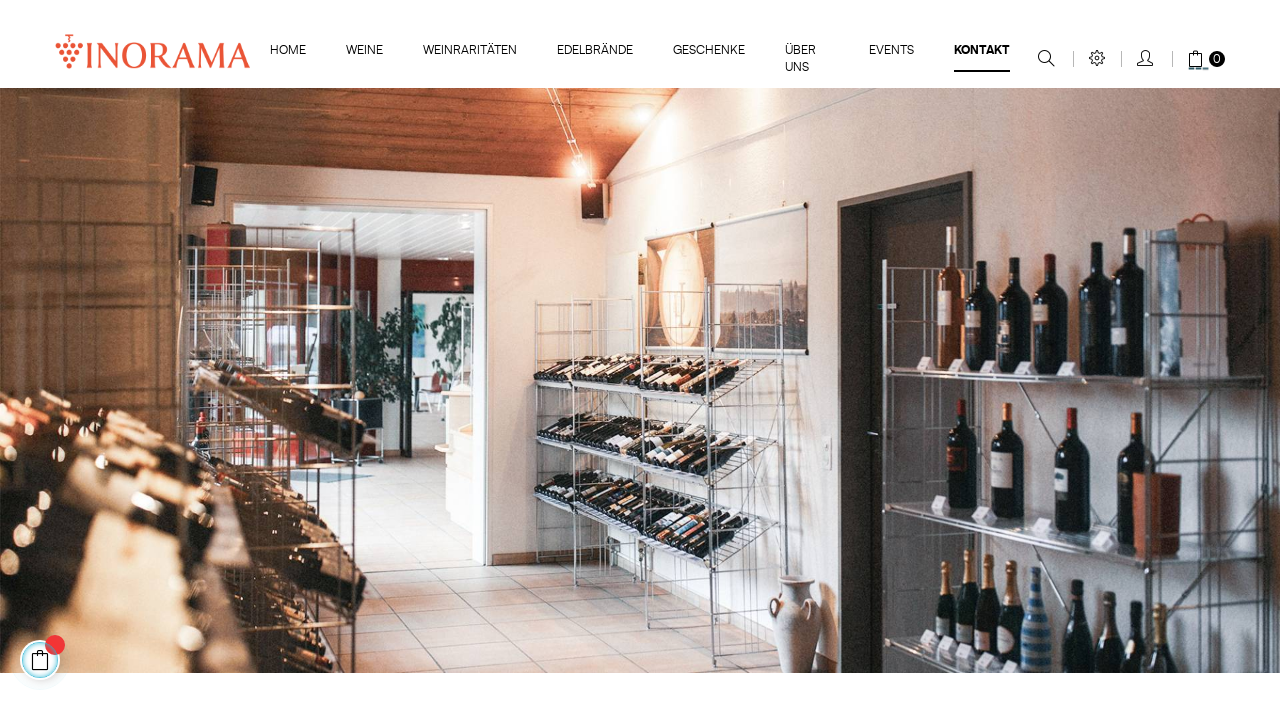

--- FILE ---
content_type: text/html; charset=utf-8
request_url: https://vinorama.ch/gb/contact-us
body_size: 26447
content:
<!doctype html>
<html lang="gb"  class="default" >

  <head>
    
      
  <meta charset="utf-8">


  <meta http-equiv="x-ua-compatible" content="ie=edge">



  <title>Contact us</title>
  <meta name="description" content="Use our form to contact us">
  <meta name="keywords" content="">
      
                  <link rel="alternate" href="https://vinorama.ch/de/kontakt" hreflang="de">
                  <link rel="alternate" href="https://vinorama.ch/fr/nous-contacter" hreflang="fr">
                  <link rel="alternate" href="https://vinorama.ch/gb/contact-us" hreflang="en-gb">
        



  <meta name="viewport" content="width=device-width, initial-scale=1">



  <link rel="icon" type="image/vnd.microsoft.icon" href="https://vinorama.ch/img/favicon.ico?1738228434">
  <link rel="shortcut icon" type="image/x-icon" href="https://vinorama.ch/img/favicon.ico?1738228434">


  

    <link rel="stylesheet" href="https://vinorama.ch/themes/at_manor/assets/cache/theme-da2855300.css" type="text/css" media="all">



    


           


  <script type="text/javascript">
        var LEO_COOKIE_THEME = "AT_MANOR_PANEL_CONFIG";
        var LS_Meta = {"v":"6.6.9"};
        var add_cart_error = "An error occurred while processing your request. Please try again";
        var btGapTag = {"tagContent":{"tracking_type":{"label":"tracking_type","value":"generate_lead"},"coupon_name":{"label":"coupon","value":"no_coupon"}},"bAddToCartTrigger":false,"btnAddToCart":".add-to-cart","elementCategoryProduct":"li.product-miniature","elementRemoveCart":"a.remove-from-cart","elementShipping":"input[type=radio]","elementPayment":".ps-shown-by-js","elementlogin":"button#submit-login","elementsignup":"div.no-account","elementWishCat":"button.wishlist-button-add","elementWishProd":"button.wishlist-button-add","gaId":"G-VDS3YZDBWP","gaEnable":"1","bEnableUa":"0","sUAcode":"UA-87494125-1 ","ajaxUrl":"https:\/\/vinorama.ch\/gb\/module\/ganalyticspro\/ajax","token":"386c2bf34d3bdca6636b4e438146307d","bRefund":false,"bPartialRefund":false,"bUseConsent":false,"bConsentHtmlElement":"","iConsentConsentLvl":0};
        var buttonwishlist_title_add = "Add to Wishlist";
        var buttonwishlist_title_remove = "Remove from WishList";
        var enable_dropdown_defaultcart = 1;
        var enable_flycart_effect = 0;
        var enable_notification = 0;
        var height_cart_item = "125";
        var isLogged = false;
        var leo_push = 0;
        var leo_token = "386c2bf34d3bdca6636b4e438146307d";
        var lf_is_gen_rtl = false;
        var lql_ajax_url = "https:\/\/vinorama.ch\/gb\/module\/leoquicklogin\/leocustomer";
        var lql_is_gen_rtl = false;
        var lql_module_dir = "\/modules\/leoquicklogin\/";
        var lql_myaccount_url = "https:\/\/vinorama.ch\/gb\/my-account";
        var lql_redirect = "";
        var number_cartitem_display = 3;
        var prestashop = {"cart":{"products":[],"totals":{"total":{"type":"total","label":"Total","amount":0,"value":"0.00"},"total_including_tax":{"type":"total","label":"Total (tax incl.)","amount":0,"value":"0.00"},"total_excluding_tax":{"type":"total","label":"Total (VAT excl.)","amount":0,"value":"0.00"}},"subtotals":{"products":{"type":"products","label":"Subtotal","amount":0,"value":"0.00"},"discounts":null,"shipping":{"type":"shipping","label":"Shipping","amount":0,"value":""},"tax":null},"products_count":0,"summary_string":"0 items","vouchers":{"allowed":1,"added":[]},"discounts":[],"minimalPurchase":0,"minimalPurchaseRequired":""},"currency":{"id":1,"name":"Swiss Franc","iso_code":"CHF","iso_code_num":"756","sign":""},"customer":{"lastname":null,"firstname":null,"email":null,"birthday":null,"newsletter":null,"newsletter_date_add":null,"optin":null,"website":null,"company":null,"siret":null,"ape":null,"is_logged":false,"gender":{"type":null,"name":null},"addresses":[]},"language":{"name":"English GB (English)","iso_code":"gb","locale":"en-GB","language_code":"en-gb","is_rtl":"0","date_format_lite":"Y-m-d","date_format_full":"Y-m-d H:i:s","id":6},"page":{"title":"","canonical":null,"meta":{"title":"Contact us","description":"Use our form to contact us","keywords":"","robots":"index"},"page_name":"contact","body_classes":{"lang-gb":true,"lang-rtl":false,"country-CH":true,"currency-CHF":true,"layout-left-column":true,"page-contact":true,"tax-display-enabled":true},"admin_notifications":[]},"shop":{"name":"Vinorama.ch ","logo":"https:\/\/vinorama.ch\/img\/vinorama-logo-1647518870.jpg","stores_icon":"https:\/\/vinorama.ch\/img\/logo_stores.png","favicon":"https:\/\/vinorama.ch\/img\/favicon.ico"},"urls":{"base_url":"https:\/\/vinorama.ch\/","current_url":"https:\/\/vinorama.ch\/gb\/contact-us","shop_domain_url":"https:\/\/vinorama.ch","img_ps_url":"https:\/\/vinorama.ch\/img\/","img_cat_url":"https:\/\/vinorama.ch\/img\/c\/","img_lang_url":"https:\/\/vinorama.ch\/img\/l\/","img_prod_url":"https:\/\/vinorama.ch\/img\/p\/","img_manu_url":"https:\/\/vinorama.ch\/img\/m\/","img_sup_url":"https:\/\/vinorama.ch\/img\/su\/","img_ship_url":"https:\/\/vinorama.ch\/img\/s\/","img_store_url":"https:\/\/vinorama.ch\/img\/st\/","img_col_url":"https:\/\/vinorama.ch\/img\/co\/","img_url":"https:\/\/vinorama.ch\/themes\/at_manor\/assets\/img\/","css_url":"https:\/\/vinorama.ch\/themes\/at_manor\/assets\/css\/","js_url":"https:\/\/vinorama.ch\/themes\/at_manor\/assets\/js\/","pic_url":"https:\/\/vinorama.ch\/upload\/","pages":{"address":"https:\/\/vinorama.ch\/gb\/address","addresses":"https:\/\/vinorama.ch\/gb\/addresses","authentication":"https:\/\/vinorama.ch\/gb\/login","cart":"https:\/\/vinorama.ch\/gb\/cart","category":"https:\/\/vinorama.ch\/gb\/index.php?controller=category","cms":"https:\/\/vinorama.ch\/gb\/index.php?controller=cms","contact":"https:\/\/vinorama.ch\/gb\/contact-us","discount":"https:\/\/vinorama.ch\/gb\/Discount","guest_tracking":"https:\/\/vinorama.ch\/gb\/guest-tracking","history":"https:\/\/vinorama.ch\/gb\/order-history","identity":"https:\/\/vinorama.ch\/gb\/identity","index":"https:\/\/vinorama.ch\/gb\/","my_account":"https:\/\/vinorama.ch\/gb\/my-account","order_confirmation":"https:\/\/vinorama.ch\/gb\/order-confirmation","order_detail":"https:\/\/vinorama.ch\/gb\/index.php?controller=order-detail","order_follow":"https:\/\/vinorama.ch\/gb\/order-follow","order":"https:\/\/vinorama.ch\/gb\/Order","order_return":"https:\/\/vinorama.ch\/gb\/index.php?controller=order-return","order_slip":"https:\/\/vinorama.ch\/gb\/credit-slip","pagenotfound":"https:\/\/vinorama.ch\/gb\/page-not-found","password":"https:\/\/vinorama.ch\/gb\/password-recovery","pdf_invoice":"https:\/\/vinorama.ch\/gb\/index.php?controller=pdf-invoice","pdf_order_return":"https:\/\/vinorama.ch\/gb\/index.php?controller=pdf-order-return","pdf_order_slip":"https:\/\/vinorama.ch\/gb\/index.php?controller=pdf-order-slip","prices_drop":"https:\/\/vinorama.ch\/gb\/prices-drop","product":"https:\/\/vinorama.ch\/gb\/index.php?controller=product","search":"https:\/\/vinorama.ch\/gb\/search","sitemap":"https:\/\/vinorama.ch\/gb\/Sitemap","stores":"https:\/\/vinorama.ch\/gb\/stores","supplier":"https:\/\/vinorama.ch\/gb\/supplier","register":"https:\/\/vinorama.ch\/gb\/login?create_account=1","order_login":"https:\/\/vinorama.ch\/gb\/Order?login=1"},"alternative_langs":{"de":"https:\/\/vinorama.ch\/de\/kontakt","fr":"https:\/\/vinorama.ch\/fr\/nous-contacter","en-gb":"https:\/\/vinorama.ch\/gb\/contact-us"},"theme_assets":"\/themes\/at_manor\/assets\/","actions":{"logout":"https:\/\/vinorama.ch\/gb\/?mylogout="},"no_picture_image":{"bySize":{"small_default":{"url":"https:\/\/vinorama.ch\/img\/p\/gb-default-small_default.jpg","width":96,"height":114},"cart_default":{"url":"https:\/\/vinorama.ch\/img\/p\/gb-default-cart_default.jpg","width":135,"height":175},"medium_default":{"url":"https:\/\/vinorama.ch\/img\/p\/gb-default-medium_default.jpg","width":239,"height":310},"home_default_2":{"url":"https:\/\/vinorama.ch\/img\/p\/gb-default-home_default_2.jpg","width":420,"height":525},"home_default_1":{"url":"https:\/\/vinorama.ch\/img\/p\/gb-default-home_default_1.jpg","width":500,"height":500},"home_default":{"url":"https:\/\/vinorama.ch\/img\/p\/gb-default-home_default.jpg","width":470,"height":557},"large_default":{"url":"https:\/\/vinorama.ch\/img\/p\/gb-default-large_default.jpg","width":846,"height":1003}},"small":{"url":"https:\/\/vinorama.ch\/img\/p\/gb-default-small_default.jpg","width":96,"height":114},"medium":{"url":"https:\/\/vinorama.ch\/img\/p\/gb-default-home_default_2.jpg","width":420,"height":525},"large":{"url":"https:\/\/vinorama.ch\/img\/p\/gb-default-large_default.jpg","width":846,"height":1003},"legend":""}},"configuration":{"display_taxes_label":true,"display_prices_tax_incl":true,"is_catalog":false,"show_prices":true,"opt_in":{"partner":false},"quantity_discount":{"type":"price","label":"Unit price"},"voucher_enabled":1,"return_enabled":0},"field_required":[],"breadcrumb":{"links":[{"title":"Home","url":"https:\/\/vinorama.ch\/gb\/"},{"title":"Contact us","url":"https:\/\/vinorama.ch\/gb\/contact-us"}],"count":2},"link":{"protocol_link":"https:\/\/","protocol_content":"https:\/\/"},"time":1769229095,"static_token":"386c2bf34d3bdca6636b4e438146307d","token":"5e1a3f31f009df78e28f656ac662a844","debug":false};
        var prestashopFacebookAjaxController = "https:\/\/vinorama.ch\/gb\/module\/ps_facebook\/Ajax";
        var psemailsubscription_subscription = "https:\/\/vinorama.ch\/gb\/module\/ps_emailsubscription\/subscription";
        var psr_icon_color = "#F19D76";
        var show_popup = 0;
        var twintBackendVars = {"ajaxUrl":"","texts":{"amountEmpty":"Please enter a valid amount.","licenseActivationFailed":"The license activation failed. Please check the logs.","licenseCheckFailed":"The license check failed. Please check the logs.","licenseDeactivationFailed":"The license deactivation failed. Please check the logs."},"prefix":"mame_twint_for_prestashop"};
        var twintVars = {"ajaxUrl":"https:\/\/vinorama.ch\/gb\/module\/twint_for_prestashop\/background?ajax=1","userAgent":"mozilla\/5.0 (macintosh; intel mac os x 10_15_7) applewebkit\/537.36 (khtml, like gecko) chrome\/131.0.0.0 safari\/537.36; claudebot\/1.0; +claudebot@anthropic.com)","httpXReqWith":false};
        var type_dropdown_defaultcart = "slidebar_right";
        var type_flycart_effect = "fade";
        var url_leoproductattribute = "https:\/\/vinorama.ch\/gb\/module\/leofeature\/LeoProductAttribute";
        var width_cart_item = "300";
        var wishlist_add = "The product was successfully added to your wishlist";
        var wishlist_cancel_txt = "Cancel";
        var wishlist_confirm_del_txt = "Delete selected item?";
        var wishlist_del_default_txt = "Cannot delete default wishlist";
        var wishlist_email_txt = "Email";
        var wishlist_loggin_required = "You must be logged in to manage your wishlist";
        var wishlist_ok_txt = "Ok";
        var wishlist_quantity_required = "You must enter a quantity";
        var wishlist_remove = "The product was successfully removed from your wishlist";
        var wishlist_reset_txt = "Reset";
        var wishlist_send_txt = "Send";
        var wishlist_send_wishlist_txt = "Send wishlist";
        var wishlist_url = "https:\/\/vinorama.ch\/gb\/module\/leofeature\/mywishlist";
        var wishlist_viewwishlist = "View your wishlist";
      </script>
<script type="text/javascript">
	var choosefile_text = "Choose file";
	var turnoff_popup_text = "Do not show this popup again";

	var size_item_quickview = 144;
	var style_scroll_quickview = 'horizontal';
	
	var size_item_page = 144;
	var style_scroll_page = 'horizontal';
	
	var size_item_quickview_attr = 144;	
	var style_scroll_quickview_attr = 'horizontal';
	
	var size_item_popup = 190;
	var style_scroll_popup = 'vertical';
</script>


  <script type="text/javascript">
	
	var FancyboxI18nClose = "Close";
	var FancyboxI18nNext = "Next";
	var FancyboxI18nPrev = "Previous";
	var current_link = "http://vinorama.ch/gb/";		
	var currentURL = window.location;
	currentURL = String(currentURL);
	currentURL = currentURL.replace("https://","").replace("http://","").replace("www.","").replace( /#\w*/, "" );
	current_link = current_link.replace("https://","").replace("http://","").replace("www.","");
	var text_warning_select_txt = "Please select One to remove?";
	var text_confirm_remove_txt = "Are you sure to remove footer row?";
	var close_bt_txt = "Close";
	var list_menu = [];
	var list_menu_tmp = {};
	var list_tab = [];
	var isHomeMenu = 0;
	
</script>
	<script async src="https://www.googletagmanager.com/gtag/js?id=G-VDS3YZDBWP"></script>
<meta name="generator" content="Powered by Creative Slider 6.6.9 - Multi-Purpose, Responsive, Parallax, Mobile-Friendly Slider Module for PrestaShop." />
<!-- @file modules\appagebuilder\views\templates\hook\header -->

<script>
	/**
	 * List functions will run when document.ready()
	 */
	var ap_list_functions = [];
	/**
	 * List functions will run when window.load()
	 */
	var ap_list_functions_loaded = [];

	/**
	 * List functions will run when document.ready() for theme
	 */

	var products_list_functions = [];
</script>


<script type='text/javascript'>
	var leoOption = {
		category_qty:0,
		product_list_image:0,
		product_one_img:1,
		productCdown: 0,
		productColor: 0,
		homeWidth: 470,
		homeheight: 557,
	}

	ap_list_functions.push(function(){
		if (typeof $.LeoCustomAjax !== "undefined" && $.isFunction($.LeoCustomAjax)) {
			var leoCustomAjax = new $.LeoCustomAjax();
			leoCustomAjax.processAjax();
		}
	});
</script>
 <!-- dh42 CSS Module -->
<!-- /dh42 CSS Module -->


	<script type="text/javascript">
	   var nbProductCart = "0";
	   var favico_front_controller = "https://vinorama.ch/gb/module/faviconotification/FrontAjaxFaviconotification";
       var BgColor = "#ff0000";
       var TxtColor = "#ffffff";
	</script>

<?php
/**
 * NOTICE OF LICENSE
 *
 * Smartsupp live chat - official plugin. Smartsupp is free live chat with visitor recording. 
 * The plugin enables you to create a free account or sign in with existing one. Pre-integrated 
 * customer info with WooCommerce (you will see names and emails of signed in webshop visitors).
 * Optional API for advanced chat box modifications.
 *
 * You must not modify, adapt or create derivative works of this source code
 *
 *  @author    Smartsupp
 *  @copyright 2021 Smartsupp.com
 *  @license   GPL-2.0+
**/ 
?>

<script type="text/javascript">
            var _smartsupp = _smartsupp || {};
            _smartsupp.key = 'dede89f7c34d978ad037d69cf813a09ad19f3c91';
_smartsupp.cookieDomain = '.vinorama.ch';
_smartsupp.sitePlatform = 'Prestashop 1.7.8.5';
window.smartsupp||(function(d) {
                var s,c,o=smartsupp=function(){ o._.push(arguments)};o._=[];
                s=d.getElementsByTagName('script')[0];c=d.createElement('script');
                c.type='text/javascript';c.charset='utf-8';c.async=true;
                c.src='//www.smartsuppchat.com/loader.js';s.parentNode.insertBefore(c,s);
            })(document);
            </script><script type="text/javascript"></script>



    
  </head>

  <body id="contact" class="lang-gb country-ch currency-chf layout-left-column page-contact tax-display-enabled fullwidth keep-header">

    
          
    <script>
        window.fbAsyncInit = function() {
            FB.init({
                appId      : '441506616218023',
                cookie     : true,  // enable cookies to allow the server to access 
                xfbml      : true,  // parse social plugins on this page
                version    : 'v2.9', // use graph api version 2.8
                scope: 'email, user_birthday',
            });
        };

        // Load the SDK asynchronously
        (function(d, s, id) {
            var js, fjs = d.getElementsByTagName(s)[0];
            if (d.getElementById(id)) return;
            js = d.createElement(s); js.id = id;
            js.src = "//connect.facebook.net/en_GB/sdk.js";
            fjs.parentNode.insertBefore(js, fjs);
        }(document, 'script', 'facebook-jssdk'));
    </script>
    
<script>
var google_client_id= "1038085221664-a11l6ld3cq8b3qcbejud1bsp8gsf5m0j.apps.googleusercontent.com";

</script>
<script src="https://apis.google.com/js/api:client.js"></script>

    

    <main id="page">
      
              
      <header id="header">
        <div class="header-container">
          
            
  <div class="header-banner">
          <div class="container">
              <div class="inner"></div>
          </div>
        </div>



  <nav class="header-nav">
    <div class="topnav">
              <div class="inner"></div>
          </div>
    <div class="bottomnav">
              <div class="inner"></div>
          </div>
  </nav>



  <div class="header-top">
          <div class="inner"><!-- @file modules\appagebuilder\views\templates\hook\ApRow -->
<div class="wrapper"
>

<div class="container">
    <div        class="row header-flex no-margin ApRow  has-bg bg-boxed"
                            style="background: no-repeat;"        data-bg_data=" no-repeat"        >
                                            <!-- @file modules\appagebuilder\views\templates\hook\ApColumn -->
<div    class="col-xl-2 col-lg-2 col-md-4 col-sm-12 col-xs-12 col-sp-12 left-header no-padding ApColumn "
	    >
                    <!-- @file modules\appagebuilder\views\templates\hook\ApGenCode -->

	<a href="https://vinorama.ch/">     <img class="logo img-fluid" src="https://vinorama.ch/img/vinorama-logo-1647518870.jpg" alt="Vinorama.ch "></a>

    </div><!-- @file modules\appagebuilder\views\templates\hook\ApColumn -->
<div    class="col-xl-8 col-lg-8 col-md-4 col-sm-12 col-xs-12 col-sp-12 center-header no-padding ApColumn "
	    >
                    <!-- @file modules\appagebuilder\views\templates\hook\ApSlideShow -->
<div id="memgamenu-form_3656203357" class="ApMegamenu">
			    
                <nav data-megamenu-id="3656203357" class="leo-megamenu cavas_menu navbar navbar-default enable-canvas " role="navigation">
                            <!-- Brand and toggle get grouped for better mobile display -->
                            <div class="navbar-header">
                                    <button type="button" class="navbar-toggler hidden-lg-up" data-toggle="collapse" data-target=".megamenu-off-canvas-3656203357">
                                            <span class="sr-only">Toggle navigation</span>
                                            &#9776;
                                            <!--
                                            <span class="icon-bar"></span>
                                            <span class="icon-bar"></span>
                                            <span class="icon-bar"></span>
                                            -->
                                    </button>
                            </div>
                            <!-- Collect the nav links, forms, and other content for toggling -->
                                                        <div class="leo-top-menu collapse navbar-toggleable-md megamenu-off-canvas megamenu-off-canvas-3656203357"><ul class="nav navbar-nav megamenu horizontal">    <li data-menu-type="controller" class="nav-item  " >
        <a class="nav-link has-category" href="https://vinorama.ch/gb/" target="_self">
                            
                            <span class="menu-title">Home</span>
                                                        </a>
    </li>
<li data-menu-type="category" class="nav-item parent  dropdown aligned-fullwidth  " >
    <a class="nav-link dropdown-toggle has-category" data-toggle="dropdown" href="https://vinorama.ch/gb/2-startseite" target="_self">

                    
                    <span class="menu-title">Weine</span>
                                        
            </a>
        <b class="caret"></b>
            <div class="dropdown-sub dropdown-menu" style="width:940px">
            <div class="dropdown-menu-inner">
                                    <div class="row">
                                                    <div class="mega-col col-md-2" >
                                <div class="mega-col-inner ">
                                    <div class="leo-widget" data-id_widget="1647937824">
    <div class="widget-links">
		<div class="widget-inner">	
		<div id="tabs439896812" class="panel-group">
			<ul class="nav-links">
				  
					<li ><a href="https://vinorama.ch/224-weisswein" >Weissweine</a></li>
				  
					<li ><a href="https://vinorama.ch/219-roseweine" >Rosé</a></li>
				  
					<li ><a href="https://vinorama.ch/module/terranetpricelist/download" >Aktuelle Preisliste</a></li>
				  
					<li ><a href="https://vinorama.ch/content/3-terms-and-conditions-of-use" >Lieferkonditionen</a></li>
				  
					<li ><a href="https://vinorama.ch/brands" >Produzenten A-Z</a></li>
				  
					<li ><a href="https://vinorama.ch/2-startseite?q=Bio%2C+Demeter+oder+Biodynamisch-Ja" >Bio / Biodynamisch</a></li>
				  
					<li ><a href="https://vinorama.ch/de/223-suesswein" >Süssweine</a></li>
							</ul>
		</div>
	</div>
    </div>
</div>                                </div>
                            </div>
                                                    <div class="mega-col col-md-2" >
                                <div class="mega-col-inner ">
                                    <div class="leo-widget" data-id_widget="1647938219">
    <div class="widget-links">
		<div class="widget-inner">	
		<div id="tabs1825894997" class="panel-group">
			<ul class="nav-links">
				  
					<li ><a href="https://vinorama.ch/2-startseite?q=Land-Schweiz" >Schweiz</a></li>
				  
					<li ><a href="https://vinorama.ch/2-startseite?q=Land-Frankreich" >Frankreich</a></li>
				  
					<li ><a href="https://vinorama.ch/gb/#" >Italien</a></li>
				  
					<li ><a href="https://vinorama.ch/2-startseite?q=Land-Spanien" >Spanien</a></li>
				  
					<li ><a href="https://vinorama.ch/2-startseite?q=Land-Oesterreich" >Österreich</a></li>
				  
					<li ><a href="https://vinorama.ch/2-startseite?q=Land-Argentinien" >Argentinien</a></li>
				  
					<li ><a href="https://vinorama.ch/2-startseite?q=Land-Chile" >Chile</a></li>
				  
					<li ><a href="https://vinorama.ch/2-startseite?q=Land-Deutschland" >Deutschland</a></li>
							</ul>
		</div>
	</div>
    </div>
</div>                                </div>
                            </div>
                                                    <div class="mega-col col-md-2" >
                                <div class="mega-col-inner ">
                                    <div class="leo-widget" data-id_widget="1647938293">
    <div class="widget-links">
		<div class="widget-inner">	
		<div id="tabs1253633691" class="panel-group">
			<ul class="nav-links">
				  
					<li ><a href="https://vinorama.ch/de/2-startseite?q=Passt+zu-Ap%C3%A9ritif%3A+Oliven%2C+Salame%2C+Hartk%C3%A4se-Fondue+und+Raclette-Gut+gereifte+K%C3%A4se-Hartk%C3%A4se&amp;page=2" >Käse</a></li>
				  
					<li ><a href="https://vinorama.ch/de/2-startseite?q=Passt+zu-Dessert%2C+Kr%C3%A4ftigem+K%C3%A4se-Dessert%2C+Terrine%2C+Foie+Gras%2C+scharfen+K%C3%A4se" >Dessert</a></li>
				  
					<li ><a href="https://vinorama.ch/de/2-startseite?q=Passt+zu-Asiatische+K%C3%BCche-Curries+und+Indische+Gerichte-Passt+zu+Asiatische+und+Thail%C3%A4ndische+K%C3%BCche.++Sushi%2C+gemischtes+helles+Fleisch+Hotpot" >Asiatisch</a></li>
							</ul>
		</div>
	</div>
    </div>
</div>                                </div>
                            </div>
                                                    <div class="mega-col col-md-2" >
                                <div class="mega-col-inner ">
                                    <div class="leo-widget" data-id_widget="1647938353">
    <div class="widget-links">
		<div class="widget-inner">	
		<div id="tabs1978595796" class="panel-group">
			<ul class="nav-links">
				  
					<li ><a href="https://vinorama.ch/de/217-rotwein?q=Traubensorte-Cabernet+Franc%2C+Cabernet+Sauvignon%2C+Merlot%2C+Petit+Verdot-Cabernet+Sauvignon-Cabernet+Sauvignon%2C+Cabernet+Franc%2C+Merlot-Cabernet+Sauvignon%2C+Cabernet+Franc%2C+Merlot%2C+Petit+Verdot-Cabernet+Sauvignon%2C+Merlot-Cabernet+Sauvignon%2C+Merlot%2C+Cabernet+Franc-Cabernet+Sauvignon%2C+Merlot%2C+Cabernet+Franc%2C+Petit+Verdot%2C+Malbec-Cabernet+Sauvignon%2C+Merlot%2C+Petit+Verdot-Cabernet+Sauvignon%2C+Merlot%2C+Petit+Verdot%2C+Cabernet+Franc-Corvina%2C+Cabernet+Sauvignon-Garnacha%2C+Cabernet+Sauvignon%2C+Merlot%2C+Syrah-Garnacha%2C+Syrah%2C+Cabernet+Sauvignon-Merlot%2C+Cabernet+Sauvignon-Monastrell%2C+Garnacha%2C+Cabernet+Sauvignon%2C+Syrah%2C+Petit+Verdot-Sangiovese%2C+Cabernet+Sauvignon-Tempranillo%2C+Cabernet+Sauvignon%2C+Petit+Verdot" >Cabernet Sauvignon</a></li>
				  
					<li ><a href="https://vinorama.ch/de/2-startseite?q=Traubensorte-Pinot+Noir" >Pinot Noir</a></li>
							</ul>
		</div>
	</div>
    </div>
</div>                                </div>
                            </div>
                                                    <div class="mega-col col-md-2" >
                                <div class="mega-col-inner ">
                                    <div class="leo-widget" data-id_widget="1647938922">
    <div class="widget-links">
		<div class="widget-inner">	
		<div id="tabs1722429615" class="panel-group">
			<ul class="nav-links">
							</ul>
		</div>
	</div>
    </div>
</div>                                </div>
                            </div>
                                                    <div class="mega-col col-md-2" >
                                <div class="mega-col-inner ">
                                    <div class="leo-widget" data-id_widget="1647938991">
    <div class="widget-links">
		<div class="widget-inner">	
		<div id="tabs1758591820" class="panel-group">
			<ul class="nav-links">
				  
					<li ><a href="https://vinorama.ch/de/511-weinglaeser" >Weingläser</a></li>
							</ul>
		</div>
	</div>
    </div>
</div>                                </div>
                            </div>
                                            </div>
                            </div>
        </div>
    </li>
<li data-menu-type="category" class="nav-item parent  dropdown aligned-fullwidth  " >
    <a class="nav-link dropdown-toggle has-category" data-toggle="dropdown" href="https://vinorama.ch/gb/2-startseite" target="_self">

                    
                    <span class="menu-title">Weinraritäten</span>
                                        
            </a>
        <b class="caret"></b>
            <div class="dropdown-sub dropdown-menu" style="width:940px">
            <div class="dropdown-menu-inner">
                                    <div class="row">
                                                    <div class="mega-col col-md-12" >
                                <div class="mega-col-inner ">
                                    <div class="leo-widget" data-id_widget="1647941397">
    <div class="widget-raw-html">
                <div class="widget-inner">
                    </div>
    </div>
</div>                                </div>
                            </div>
                                            </div>
                            </div>
        </div>
    </li>
<li data-menu-type="url" class="nav-item parent  dropdown   " >
    <a class="nav-link dropdown-toggle has-category" data-toggle="dropdown" href="https://vinorama.ch/gb/#" target="_self">

                    
                    <span class="menu-title">Edelbrände</span>
                                        
            </a>
        <b class="caret"></b>
            <div class="dropdown-sub dropdown-menu" style="width:600px">
            <div class="dropdown-menu-inner">
                                    <div class="row">
                                                    <div class="mega-col col-md-4" >
                                <div class="mega-col-inner ">
                                    <div class="leo-widget" data-id_widget="1649332462">
    <div class="widget-links">
		<div class="widget-inner">	
		<div id="tabs1492595431" class="panel-group">
			<ul class="nav-links">
				  
					<li ><a href="https://vinorama.ch/215-edelbraende" >Alle Edelbrände </a></li>
				  
					<li ><a href="https://vinorama.ch/216-grappa" >Grappa</a></li>
				  
					<li ><a href="https://vinorama.ch/de/497-cognac" >Cognac</a></li>
				  
					<li ><a href="https://vinorama.ch/de/498-fruchtbraende" >Fruchtbrände</a></li>
				  
					<li ><a href="https://vinorama.ch/499-likoer" >Likör</a></li>
							</ul>
		</div>
	</div>
    </div>
</div>                                </div>
                            </div>
                                                    <div class="mega-col col-md-4" >
                                <div class="mega-col-inner ">
                                    <div class="leo-widget" data-id_widget="1649332552">
    <div class="widget-links">
		<div class="widget-inner">	
		<div id="tabs700632086" class="panel-group">
			<ul class="nav-links">
				  
					<li ><a href="https://vinorama.ch/de/489-whisky" >Alle Whiskys</a></li>
							</ul>
		</div>
	</div>
    </div>
</div>                                </div>
                            </div>
                                                    <div class="mega-col col-md-4" >
                                <div class="mega-col-inner ">
                                    <div class="leo-widget" data-id_widget="1649332607">
    <div class="widget-links">
		<div class="widget-inner">	
		<div id="tabs1248610071" class="panel-group">
			<ul class="nav-links">
							</ul>
		</div>
	</div>
    </div>
</div>                                </div>
                            </div>
                                            </div>
                            </div>
        </div>
    </li>
    <li data-menu-type="url" class="nav-item  " >
        <a class="nav-link has-category" href="https://vinorama.ch/de/-geschenke" target="_self">
                            
                            <span class="menu-title">Geschenke</span>
                                                        </a>
    </li>
    <li data-menu-type="cms" class="nav-item  " >
        <a class="nav-link has-category" href="https://vinorama.ch/gb/content/4-uber-uns" target="_self">
                            
                            <span class="menu-title">Über uns</span>
                                                        </a>
    </li>
    <li data-menu-type="url" class="nav-item  " >
        <a class="nav-link has-category" href="https://vinorama.ch/de/events.html" target="_self">
                            
                            <span class="menu-title">Events</span>
                                                        </a>
    </li>
    <li data-menu-type="controller" class="nav-item  " >
        <a class="nav-link has-category" href="https://vinorama.ch/gb/contact-us" target="_self">
                            
                            <span class="menu-title">Kontakt</span>
                                                        </a>
    </li>
</ul></div>
            </nav>
<script type="text/javascript">
	list_menu_tmp.id = '3656203357';
	list_menu_tmp.type = 'horizontal';
	list_menu_tmp.show_cavas =1;
	list_menu_tmp.list_tab = list_tab;
	list_menu.push(list_menu_tmp);
	list_menu_tmp = {};	
	list_tab = {};
</script>
    
	</div>

    </div><!-- @file modules\appagebuilder\views\templates\hook\ApColumn -->
<div    class="col-xl-2 col-lg-2 col-md-4 col-sm-12 col-xs-12 col-sp-12 right-header no-padding ApColumn "
	    >
                    <!-- @file modules\appagebuilder\views\templates\hook\ApModule -->
<!-- Block search module TOP -->
<div id="search_widget" class="search-widget popup-over" data-search-controller-url="//vinorama.ch/gb/search">
	<a id="click_show_search" href="javascript:void(0)" data-toggle="dropdown" class="float-xs-right popup-title">
	   <i class="icons icon-magnifier"></i>
	</a>
	<form method="get" action="//vinorama.ch/gb/search" class="form-search" id="search_form">
			<input type="hidden" name="controller" value="search">
		<input class="search_query ui-autocomplete-input" type="text" name="s" value="" placeholder="Search our catalog" aria-label="Search">
			<button class="search-button" type="submit" >
				<i class="icons icon-magnifier"></i>
			</button>
		</form>
</div>
<!-- /Block search module TOP -->
<!-- @file modules\appagebuilder\views\templates\hook\ApModule -->
<!-- Block languages module -->
<div id="leo_block_top" class="popup-over e-scale float-md-right">
    <a href="javascript:void(0)" data-toggle="dropdown" class="popup-title">
    	<i class="ti-settings"></i>
    	<span class="title_block_top">My account</span>
    </a>	    
	<div class="popup-content">
		<div class="row">
			<div class="col-xs-12">
				<div class="language-selector">
					<span class="title_block">Language:</span>
					<ul class="link">
										          	<li >
				            	<a href="https://vinorama.ch/de/kontakt" class="dropdown-item">
				            		<img src="/img/l/2.jpg" alt="Deutsch" width="16" height="11" />
				            		<span>Deutsch</span>
				            	</a>
				          	</li>
				        				          	<li >
				            	<a href="https://vinorama.ch/fr/nous-contacter" class="dropdown-item">
				            		<img src="/img/l/3.jpg" alt="Français" width="16" height="11" />
				            		<span>Français</span>
				            	</a>
				          	</li>
				        				          	<li  class="current" >
				            	<a href="https://vinorama.ch/gb/contact-us" class="dropdown-item">
				            		<img src="/img/l/6.jpg" alt="English GB" width="16" height="11" />
				            		<span>English GB</span>
				            	</a>
				          	</li>
				        					</ul>
				</div>
				<div class="currency-selector">
					<span class="title_block">Currency:</span>
					<ul class="link">
										        	<li  class="current" >
				          		<a title="Swiss Franc" rel="nofollow" href="https://vinorama.ch/gb/contact-us?SubmitCurrency=1&amp;id_currency=1" class="dropdown-item">CHF</a>
				        	</li>
				      						</ul>
				</div>
			</div>
			<div class="col-xs-12">
									<div class="useinfo-selector">
						<ul class="user-info">
															<li>
								  	<a class="signin leo-quicklogin" data-enable-sociallogin="enable" data-type="popup" data-layout="login" href="javascript:void(0)" title="Log in to your customer account" rel="nofollow">
									  	<i class="material-icons">&#xE88D;</i>
										<span>Sign in</span>
								  	</a>
								</li>
														<li>
								<a class="myacount" href="https://vinorama.ch/gb/my-account" title="My account" rel="nofollow">
									<i class="material-icons">&#xE8A6;</i>
							  		<span>My account</span>
								</a>
							</li>
							<li>
								<a class="checkout" href="//vinorama.ch/gb/cart?action=show" title="Checkout" rel="nofollow">
									<i class="material-icons">&#xE890;</i>
									<span>Checkout</span>
								</a>
							</li>
							<li>
				      			<a class="ap-btn-wishlist dropdown-item" href="//vinorama.ch/gb/module/leofeature/mywishlist" title="Wishlist" rel="nofollow">
							      	<i class="material-icons">&#xE87E;</i>
							        <span>Wishlist</span>
									<span class="ap-total-wishlist ap-total"></span>
				      			</a>
				    		</li>
							<li>
				      			<a class="ap-btn-compare dropdown-item" href="//vinorama.ch/gb/module/leofeature/productscompare" title="Compare" rel="nofollow">
							      	<i class="material-icons">&#xE3B9;</i>
							        <span>Compare</span>
									<span class="ap-total-compare ap-total"></span>
				      			</a>
				    		</li>
						</ul>
					</div>
							</div>
		</div>
	</div>
</div>

<!-- /Block languages module -->
<!-- @file modules\appagebuilder\views\templates\hook\ApModule -->
						<div class="dropdown">
						  	<div class="ap-quick-login js-dropdown popup-over">
				<a href="javascript:void(0)" class="leo-quickloginleo-dropdown dropdown-toggle popup-title" data-enable-sociallogin="" data-type="dropdown" data-layout="login" data-toggle="dropdown" aria-haspopup="true" aria-expanded="false" title="Quick Login" rel="nofollow">
					<i class="icons icon-user"></i>
					<span class="user_title hidden-xs-down">My Account</span>
    			<i class="icon-arrow-down"></i>
				</a>
										<div class="popup-content dropdown-menu leo-dropdown-wrapper">
							<div class="leo-quicklogin-form row dropdown">
		<div class="leo-form leo-login-form col-sm-12 leo-form-active full-width">
		<h3 class="leo-login-title">			
			<span class="title-both">
				Existing Account Login
			</span>
			<span class="title-only">
				Login to your account
			</span>		
		</h3>
		<form class="lql-form-content leo-login-form-content" action="#" method="post">
			<div class="form-group lql-form-mesg has-success">					
			</div>			
			<div class="form-group lql-form-mesg has-danger">					
			</div>
			<div class="form-group lql-form-content-element">
				<input type="email" class="form-control lql-email-login" name="lql-email-login" required="" placeholder="Email Address">
			</div>
			<div class="form-group lql-form-content-element">
				<input type="password" class="form-control lql-pass-login" name="lql-pass-login" required="" placeholder="Password">
			</div>
			<div class="form-group row lql-form-content-element">				
				<div class="col-xs-6">
											<input type="checkbox" class="lql-rememberme" name="lql-rememberme">
						<label class="form-control-label"><span>Remember Me</span></label>
									</div>				
				<div class="col-xs-6 text-sm-right">
					<a role="button" href="#" class="leoquicklogin-forgotpass">Forgot Password ?</a>
				</div>
			</div>
			<div class="form-group text-right">
				<button type="submit" class="form-control-submit lql-form-bt lql-login-bt btn btn-primary">			
					<span class="leoquicklogin-loading leoquicklogin-cssload-speeding-wheel"></span>
					<i class="leoquicklogin-icon leoquicklogin-success-icon material-icons">&#xE876;</i>
					<i class="leoquicklogin-icon leoquicklogin-fail-icon material-icons">&#xE033;</i>
					<span class="lql-bt-txt">					
						Login
					</span>
				</button>
			</div>
			<div class="form-group lql-callregister">
				<a role="button" href="#" class="lql-callregister-action">No account? Create one here</a>
			</div>
		</form>
		<div class="leo-resetpass-form">
			<h3>Reset Password</h3>
			<form class="lql-form-content leo-resetpass-form-content" action="#" method="post">
				<div class="form-group lql-form-mesg has-success">					
				</div>			
				<div class="form-group lql-form-mesg has-danger">					
				</div>
				<div class="form-group lql-form-content-element">
					<input type="email" class="form-control lql-email-reset" name="lql-email-reset" required="" placeholder="Email Address">
				</div>
				<div class="form-group">					
					<button type="submit" class="form-control-submit lql-form-bt leoquicklogin-reset-pass-bt btn btn-primary">			
						<span class="leoquicklogin-loading leoquicklogin-cssload-speeding-wheel"></span>
						<i class="leoquicklogin-icon leoquicklogin-success-icon material-icons">&#xE876;</i>
						<i class="leoquicklogin-icon leoquicklogin-fail-icon material-icons">&#xE033;</i>
						<span class="lql-bt-txt">					
							Reset Password
						</span>
					</button>
				</div>
				
			</form>
		</div>
	</div>
	<div class="leo-form leo-register-form col-sm-12 leo-form-inactive full-width">
		<h3 class="leo-register-title">
			New Account Register
		</h3>
		<form class="lql-form-content leo-register-form-content" action="#" method="post">
			<div class="form-group lql-form-mesg has-success">					
			</div>			
			<div class="form-group lql-form-mesg has-danger">					
			</div>
			<div class="form-group lql-form-content-element">
				<input type="text" class="form-control lql-register-firstname" name="lql-register-firstname"  placeholder="First Name">
			</div>
			<div class="form-group lql-form-content-element">
				<input type="text" class="form-control lql-register-lastname" name="lql-register-lastname" required="" placeholder="Last Name">
			</div>
			<div class="form-group lql-form-content-element">
				<input type="email" class="form-control lql-register-email" name="lql-register-email" required="" placeholder="Email Address">
			</div>
			<div class="form-group lql-form-content-element">
				<input type="password" class="form-control lql-register-pass" name="lql-register-pass" required="" placeholder="Password">
			</div>
						<div class="form-group text-right">				
				<button type="submit" name="submit" class="form-control-submit lql-form-bt lql-register-bt btn btn-primary">			
					<span class="leoquicklogin-loading leoquicklogin-cssload-speeding-wheel"></span>
					<i class="leoquicklogin-icon leoquicklogin-success-icon material-icons">&#xE876;</i>
					<i class="leoquicklogin-icon leoquicklogin-fail-icon material-icons">&#xE033;</i>
					<span class="lql-bt-txt">					
						Create an Account
					</span>
				</button>
			</div>
			<div class="form-group lql-calllogin">
				<div>Already have an account?</div>
				<a role="button" href="#" class="lql-calllogin-action">Log in instead</a>
				Or
				<a role="button" href="#" class="lql-calllogin-action lql-callreset-action">Reset password</a>
			</div>
		</form>
	</div>
</div>

<div class="lql-social-login clearfix show-bt-txt">
	<h3 class="lql-social-login-title">
		Connect with Social Networks
	</h3>
			<!--
		<div class="fb-login-button" data-max-rows="1" data-size="large" data-button-type="login_with" data-show-faces="false" data-auto-logout-link="false" data-use-continue-as="false" scope="public_profile,email" onlogin="checkLoginState();"></div>
		-->
		<button class="btn social-login-bt facebook-login-bt" onclick="doFbLogin();"><span class="fa fa-facebook"></span>Sign in with Facebook</button>
		
		<!--
		<div class="g-signin2" data-scope="profile email" data-longtitle="true" data-theme="dark" data-onsuccess="googleSignIn" data-onfailure="googleFail"></div>
	-->
			<button class="btn social-login-bt google-login-bt"><span class="fa fa-google"></span>Sign in with Google</button>
				<button class="btn social-login-bt twitter-login-bt"><span class="fa fa-twitter"></span>Sign in with Twitter</button>
	</div>


						</div>
					</div>
							</div>
		
	
<!-- @file modules\appagebuilder\views\templates\hook\ApModule -->
<div id="cart-block">
  <div class="blockcart cart-preview inactive" data-refresh-url="//vinorama.ch/gb/module/ps_shoppingcart/ajax">
    <div class="header">
              <i class="icons icon-bag"></i>
        <div class="cart-quantity">
          <span class="title_cart">My cart:</span>
          <span class="cart-products-count">0 <span class="cart-unit hidden-xl-down"> items</span></span>
        </div>
                  <div class="mini_card">
            <span>Your cart is currently empty.</span>
          </div>
                  </div>
  </div>
</div>

    </div>            </div>
</div>
</div>
    </div>
          </div>
  
          
        </div>
      </header>
      
        
<aside id="notifications">
  <div class="container">
    
    
    
      </div>
</aside>
      
      <section id="wrapper">
      

            
  <div id="content-wrapper" class="contact">
    
    
	  <!-- @file modules\appagebuilder\views\templates\hook\ApRow -->
    <div        class="row ApRow  "
                            style=""                >
                                            <!-- @file modules\appagebuilder\views\templates\hook\ApColumn -->
<div    class="col-xl-12 col-lg-12 col-md-12 col-sm-12 col-xs-12 col-sp-12  ApColumn "
	    >
                    <!-- @file modules\appagebuilder\views\templates\hook\ApImage -->
<div id="image-form_25713021541211205" class="block ApImage">
	
            
                    <img src="/themes/at_manor/assets/img/modules/appagebuilder/images/contact-cover.jpg" class=""
                                    title=""
            alt=""
	    style=" width:100%; 
			height:auto" />

            	        </div>
    </div>            </div>
    
	  <div class="contact-location-wrapper">
		  <div class="container">
			<div class="row flex-row">
				<div class="col-xl-6 col-lg-6 col-md-6 col-sm-12 col-xs-12">
					<!-- @file modules\appagebuilder\views\templates\hook\ApRow -->
    <div id="map"        class="row ApRow  has-bg bg-boxed"
                            style="background: no-repeat;"        data-bg_data=" no-repeat"        >
                                            <!-- @file modules\appagebuilder\views\templates\hook\ApColumn -->
<div    class="col-xl-12 col-lg-12 col-md-12 col-sm-12 col-xs-12 col-sp-12  ApColumn "
	    >
                    <!-- @file modules\appagebuilder\views\templates\hook\ApGmap -->
<div id="google-maps-form_23759322297360835" class="block widget-gmap">
	            <div class="gmap-cover not-display-list-store" style="width: 100%; 
     height:470px; clear:both;">
    	    	<div class="gmap-content">
    	            <div id="map-canvas-form_23759322297360835" class="gmap" style="min-width:100px; min-height:100px;
            	width:100%; 
            	height:470px;"></div>
    	</div>
		    </div>
	    
<script type="text/javascript">
ap_list_functions.push(function(){
    $('<script>')
    .attr('type', 'text/javascript')
    .attr('src', 'https://maps.googleapis.com/maps/api/js?key=AIzaSyDh4raSCuMhLnuc2M6FkgD-uDe0hvM7S58&callback=initLeoMap')
    .appendTo('head');
});
</script>
    
    <script type="text/javascript">
        
        var apGMap = {"translation_5":"Click to larger Map","logo_store":"logo_stores.png","img_store_dir":"\/img\/st\/","img_ps_dir":"\/img\/"};
		var marker_list_form_23759322297360835 = [{"id":"1","id_store":"1","id_country":"19","id_state":"358","city":"Laupen","postcode":"3177","latitude":"46.89835589","longitude":"7.23604038","phone":"031 747 94 94","fax":"","email":"","active":"1","date_add":"2022-03-30 13:41:04","date_upd":"2022-04-21 08:17:25","id_lang":"6","name":"Vinorama.ch","address1":"B\u00f6singenstrasse 28c","address2":"","hours":"[[\"07h30 - 12h00 und 13h30 - 18h00\"],[\"07h30 - 12h00 und 13h30 - 18h00\"],[\"07h30 - 12h00 und 13h30 - 18h00\"],[\"07h30 - 12h00 und 13h30 - 18h00\"],[\"07h30 - 12h00 und 13h30 - 18h00\"],[\"08h15 - 12h00\"],[\"\"]]","note":"","other":"<p><strong class=\"dark\" style=\"clear:both;\">Monday:<\/strong>&nbsp<span>07h30 - 12h00 und 13h30 - 18h00<\/span><\/p><p><strong class=\"dark\" style=\"clear:both;\">Tuesday:<\/strong>&nbsp<span>07h30 - 12h00 und 13h30 - 18h00<\/span><\/p><p><strong class=\"dark\" style=\"clear:both;\">Wednesday:<\/strong>&nbsp<span>07h30 - 12h00 und 13h30 - 18h00<\/span><\/p><p><strong class=\"dark\" style=\"clear:both;\">Thursday:<\/strong>&nbsp<span>07h30 - 12h00 und 13h30 - 18h00<\/span><\/p><p><strong class=\"dark\" style=\"clear:both;\">Friday:<\/strong>&nbsp<span>07h30 - 12h00 und 13h30 - 18h00<\/span><\/p><p><strong class=\"dark\" style=\"clear:both;\">Saturday:<\/strong>&nbsp<span>08h15 - 12h00<\/span><\/p><p><strong class=\"dark\" style=\"clear:both;\">Sunday:<\/strong>&nbsp<span><\/span><\/p>","address":"B\u00f6singenstrasse 28c<br \/>3177 Laupen, CH-BE<br \/>031 747 94 94","has_store_picture":false}];
		var marker_center = {"id":"1","id_store":"1","id_country":"19","id_state":"358","city":"Laupen","postcode":"3177","latitude":"46.89835589","longitude":"7.23604038","phone":"031 747 94 94","fax":"","email":"","active":"1","date_add":"2022-03-30 13:41:04","date_upd":"2022-04-21 08:17:25","id_lang":"6","name":"Vinorama.ch","address1":"B\u00f6singenstrasse 28c","address2":"","hours":"[[\"07h30 - 12h00 und 13h30 - 18h00\"],[\"07h30 - 12h00 und 13h30 - 18h00\"],[\"07h30 - 12h00 und 13h30 - 18h00\"],[\"07h30 - 12h00 und 13h30 - 18h00\"],[\"07h30 - 12h00 und 13h30 - 18h00\"],[\"08h15 - 12h00\"],[\"\"]]","note":"","other":"<p><strong class=\"dark\" style=\"clear:both;\">Monday:<\/strong>&nbsp<span>07h30 - 12h00 und 13h30 - 18h00<\/span><\/p><p><strong class=\"dark\" style=\"clear:both;\">Tuesday:<\/strong>&nbsp<span>07h30 - 12h00 und 13h30 - 18h00<\/span><\/p><p><strong class=\"dark\" style=\"clear:both;\">Wednesday:<\/strong>&nbsp<span>07h30 - 12h00 und 13h30 - 18h00<\/span><\/p><p><strong class=\"dark\" style=\"clear:both;\">Thursday:<\/strong>&nbsp<span>07h30 - 12h00 und 13h30 - 18h00<\/span><\/p><p><strong class=\"dark\" style=\"clear:both;\">Friday:<\/strong>&nbsp<span>07h30 - 12h00 und 13h30 - 18h00<\/span><\/p><p><strong class=\"dark\" style=\"clear:both;\">Saturday:<\/strong>&nbsp<span>08h15 - 12h00<\/span><\/p><p><strong class=\"dark\" style=\"clear:both;\">Sunday:<\/strong>&nbsp<span><\/span><\/p>","address":"B\u00f6singenstrasse 28c<br \/>3177 Laupen, CH-BE<br \/>031 747 94 94","has_store_picture":false}
    	var markers_form_23759322297360835 = [];

    	function displayAMarker(data, obj, id) {
    		var m = markers_form_23759322297360835[id];
    		google.maps.event.trigger(m, 'click');
    	}
    	function initializeListStore(data, name) {
    		var obj = $("#" + name + " ul");
    		synSize(name);
    		for(var i = 0; i < data.length; i++) {
    			var s = data[i];
    			obj.append("<li class='item-gmap-store' marker-id='" + i + "'" 
    					+ "onclick='return displayAMarker(marker_list_form_23759322297360835, this, " + i + ");'>"
    					+ "<strong><b><span class='icon-map-marker'></span> "
    					+ s.name + "</b></strong><br/><text>" + s.address + "</text>");
    		}
    	}
        function initLeoMap(){
            initializeGmap('',
                    marker_list_form_23759322297360835, 
                    markers_form_23759322297360835, 
                    "map-canvas-form_23759322297360835", 
                    11);

            if("".length > 0) {
                initializeListStore(
                        marker_list_form_23759322297360835, 
                        "gmap-stores-list-form_23759322297360835");
            }

        }

    // CODE HERE not write in *.js, compatility with Chrome
    function initializeGmap(map, data, markers, nameGmap, zoom)
    {
        map = new google.maps.Map(document.getElementById(nameGmap), {
            center: new google.maps.LatLng(marker_center.latitude, marker_center.longitude),
            zoom: zoom,
            mapTypeId: 'roadmap',
            scrollwheel:  false,
            styles:[
			    {
			        "featureType": "water",
			        "elementType": "geometry",
			        "stylers": [
			            {
			                "color": "#e9e9e9"
			            },
			            {
			                "lightness": 17
			            }
			        ]
			    },
			    {
			        "featureType": "landscape",
			        "elementType": "geometry",
			        "stylers": [
			            {
			                "color": "#f5f5f5"
			            },
			            {
			                "lightness": 20
			            }
			        ]
			    },
			    {
			        "featureType": "road.highway",
			        "elementType": "geometry.fill",
			        "stylers": [
			            {
			                "color": "#ffffff"
			            },
			            {
			                "lightness": 17
			            }
			        ]
			    },
			    {
			        "featureType": "road.highway",
			        "elementType": "geometry.stroke",
			        "stylers": [
			            {
			                "color": "#ffffff"
			            },
			            {
			                "lightness": 29
			            },
			            {
			                "weight": 0.2
			            }
			        ]
			    },
			    {
			        "featureType": "road.arterial",
			        "elementType": "geometry",
			        "stylers": [
			            {
			                "color": "#ffffff"
			            },
			            {
			                "lightness": 18
			            }
			        ]
			    },
			    {
			        "featureType": "road.local",
			        "elementType": "geometry",
			        "stylers": [
			            {
			                "color": "#ffffff"
			            },
			            {
			                "lightness": 16
			            }
			        ]
			    },
			    {
			        "featureType": "poi",
			        "elementType": "geometry",
			        "stylers": [
			            {
			                "color": "#f5f5f5"
			            },
			            {
			                "lightness": 21
			            }
			        ]
			    },
			    {
			        "featureType": "poi.park",
			        "elementType": "geometry",
			        "stylers": [
			            {
			                "color": "#dedede"
			            },
			            {
			                "lightness": 21
			            }
			        ]
			    },
			    {
			        "elementType": "labels.text.stroke",
			        "stylers": [
			            {
			                "visibility": "on"
			            },
			            {
			                "color": "#ffffff"
			            },
			            {
			                "lightness": 16
			            }
			        ]
			    },
			    {
			        "elementType": "labels.text.fill",
			        "stylers": [
			            {
			                "saturation": 36
			            },
			            {
			                "color": "#333333"
			            },
			            {
			                "lightness": 40
			            }
			        ]
			    },
			    {
			        "elementType": "labels.icon",
			        "stylers": [
			            {
			                "visibility": "off"
			            }
			        ]
			    },
			    {
			        "featureType": "transit",
			        "elementType": "geometry",
			        "stylers": [
			            {
			                "color": "#f2f2f2"
			            },
			            {
			                "lightness": 19
			            }
			        ]
			    },
			    {
			        "featureType": "administrative",
			        "elementType": "geometry.fill",
			        "stylers": [
			            {
			                "color": "#fefefe"
			            },
			            {
			                "lightness": 20
			            }
			        ]
			    },
			    {
			        "featureType": "administrative",
			        "elementType": "geometry.stroke",
			        "stylers": [
			            {
			                "color": "#fefefe"
			            },
			            {
			                "lightness": 17
			            },
			            {
			                "weight": 1.2
			            }
			        ]
			    }
			]
        });

        if(data.length>0)
        {
            setTimeout(createMarkers(map, markers, data), 1500);
        }
        else
        {
            markers[0] = new google.maps.Marker({
                position: new google.maps.LatLng(marker_center.latitude, marker_center.longitude),
                animation: google.maps.Animation.DROP,
                map: map,
            });
        }
    };

    function createMarkers(map, markers, data) {
        // dataMarkers
        for (var i = 0; i < data.length; i++) {
            var obj = data[i];
            var lg = parseFloat(obj.longitude);
            var lt = parseFloat(obj.latitude);
            var name = obj.name;
            var address = obj.address;
            var other = obj.other;
            var id_store = obj.id_store;
            var has_store_picture = obj.has_store_picture;

            var latlng = new google.maps.LatLng(lt, lg);
            var html = "<div style='min-width:200px;'><b>" + name + "</b><br/>" + address;
            html += (has_store_picture ? "<br /><br /><p><img src='" + apGMap.img_store_dir + parseInt(id_store) + ".jpg' alt='' /></p>" : "");
            html += other + "<a href='http://maps.google.com/maps?saddr=&daddr=" + latlng + "' target='_blank'>" + apGMap.translation_5 +"<\/a>";
            html += "</div>";

            var infowindow = new google.maps.InfoWindow({
                content: "loading..."
            });

            var marker = new google.maps.Marker({
                position: new google.maps.LatLng(lt, lg),
                animation: google.maps.Animation.DROP,
                map: map,
                icon: apGMap.img_ps_dir + apGMap.logo_store,
                title: obj.name,
                html: html
            });

            google.maps.event.addListener(marker, "click", function () {
                infowindow.setContent(this.html);
                infowindow.open(map, this);
            });
            markers[i] = marker;
        }
    }
	</script>
</div>

    </div>            </div>
    
				</div>
				<div class="col-xl-6 col-lg-6 col-md-6 col-sm-12 col-xs-12 flex-vertical-center">
					<!-- @file modules\appagebuilder\views\templates\hook\ApRow -->
    <div        class="row ApRow  "
                            style=""                >
                                            <!-- @file modules\appagebuilder\views\templates\hook\ApColumn -->
<div    class="col-xl-12 col-lg-12 col-md-12 col-sm-12 col-xs-12 col-sp-12  ApColumn "
	    >
                    <!-- @file modules\appagebuilder\views\templates\hook\ApGeneral -->
<div     class="block ApRawHtml">
	                    <div class="row"><div class="col-xl-7 col-lg-7 col-md-7 col-sm-12 col-xs-12 offset-xl-1 offset-lg-1 offset-md-1"><div class="contact-rich">    <h4>Weinladen VInorama Laupen & Standort weinkellerei Stämpfli</h4>    <div class="block">        <div class="icon"><i class="material-icons">location_on</i></div>        <div class="data">Bösingenstrasse 28c<br>CH-3177 Laupen (BE)</div>    </div>    <hr>    <div class="block">        <div class="icon"><i class="material-icons">schedule</i></div>        <div class="data">            <strong>Mo - Fr</strong> 8 - 12  | 13.30 - 18 Uhr <br>            <strong>Sa</strong> 8.15 - 12 Uhr        </div>    </div>    <hr>    <div class="block">        <div class="icon"><i class="material-icons">call</i></div>        <div class="data">            <a href="tel:+41317479494">+41 31 747 94 94</a>        </div>    </div>    <hr>    <div class="block">        <div class="icon"><i class="material-icons">mail_outline</i></div>        <div class="data"><a href="mailto:info@vinorama.ch">info@vinorama.ch</a>        </div>    </div></div></div></div>    	</div>
    </div>            </div>
    
				</div>
			</div>
		  </div>
	  </div>
	  <div class="container">
		<div class="row">
			<div class="col-xl-12 col-lg-12 col-md-12 col-sm-12 col-xs-12">
				<div class="separator"></div>
			</div>
		</div>
	  </div>
	  <div class="container">
		<div class="row">
			<div class="col-xl-12 col-lg-12 col-md-12 col-sm-12 col-xs-12">
				<!-- @file modules\appagebuilder\views\templates\hook\ApRow -->
<div class="wrapper"
>

<div class="container">
    <div        class="row ApRow  has-bg bg-boxed"
                            style="background: no-repeat;"        data-bg_data=" no-repeat"        >
                                            <!-- @file modules\appagebuilder\views\templates\hook\ApColumn -->
<div    class="col-xl-12 col-lg-12 col-md-12 col-sm-12 col-xs-12 col-sp-12  ApColumn "
	    >
                    <!-- @file modules\appagebuilder\views\templates\hook\ApGeneral -->
<div     class="block ApRawHtml">
	                    <div class="contacts-wrapper">    <img src="/themes/at_manor/assets/img/vinorama/logo-orange-small.png" alt="" />    <h4 class="contacts-wrapper-title">Ihre<br/> <span>ansprechpersonen</span></h4>    <div class="row">        <div class="col-xl-6 col-lg-6 col-md-6 col-sm-12 col-xs-12">            <div class="contact-image-wrapper">                <img src="/themes/at_manor/assets/img/vinorama/nicolas.jpg" alt="" />            </div>            <div class="contact-details">                <p class="contact-name mb-0">Nicolas Stämpfli<p>                <p class="font-family-armin-ultrabold mb-0"><i class="material-icons">mail_outline</i> <span class="text-underline">n.staempfli@vinorama.ch</span></p>                <p class="font-family-armin-ultrabold mt-1"><i class="material-icons">phone</i> <span class="text-underline">+41 31 747 94 94</span></p>                <p>Weinhändler, Genussmensch, Co-Geschäftsleiter der Weinkellerei Stämpfli AG und Inhaber der Bar à vin Caveau 7. Ihr Ansprechpartner rund die Themen Wein, Subskription, Weinraritäten, Marktplatz und Ankauf, Weinlager Laupen sowie für Geheimtipps aus dem Bordeaux.</p>            </div>        </div>        <div class="col-xl-6 col-lg-6 col-md-6 col-sm-12 col-xs-12">            <div class="contact-image-wrapper">                <img src="/themes/at_manor/assets/img/vinorama/nils.jpg" alt="" />            </div>            <div class="contact-details">                <p class="contact-name mb-0">Nils Egolf<p>                <p class="font-family-armin-ultrabold mb-0"><i class="material-icons">mail_outline</i> <span class="text-underline">n.egolf@vinorama.ch</span></p>                <p class="font-family-armin-ultrabold mt-1"><i class="material-icons">phone</i> <span class="text-underline">+41 31 747 94 94</span></p>                <p>Als gelernter Restaurationsfachmann mit mehreren Jahren Berufserfahrung und seinem Wissen aus dem Sommelierkurs unterstützt er seit Ende 2020 das Vinorama Team. <br/>Ihr Ansprechpartner rund um den Wein und das Weinlager Laupen.</p>            </div>        </div>    </div></div>    	</div>
    </div>            </div>
</div>
</div>
    
			</div>
		</div>
	  </div>
	  <div class="container">
		<div class="row">
			<div class="col-xl-12 col-lg-12 col-md-12 col-sm-12 col-xs-12">
				<div class="separator"></div>
			</div>
		</div>
	</div>
	<div class="container">
		<div class="row">
			<div class="col-xl-12 col-lg-12 col-md-12 col-sm-12 col-xs-12">
				<section class="contact-form">
    <form action="https://vinorama.ch/gb/contact-us" method="post" enctype="multipart/form-data">

        
                    <section class="form-fields">

                <div class="form-group row form-group-custom">
                    <div class="col-xs-12">
                        <h3>Send us a message</h3>
                    </div>
                </div>

                <div class="row">
                    <div class="col-lg-12 col-md-12 col-sm-12 col-sp-12">
                        <div class="form-group row">
                            <label class="col-md-3 form-control-label">Subject</label>
                            <div class="col-md-6">
                                <select name="id_contact" class="form-control form-control-select">
                                                                            <option value="2">Allgemeine Anfragen</option>
                                                                            <option value="3">Marktplatz</option>
                                                                            <option value="1">Webmaster</option>
                                                                            <option value="4">Weinlager Laupen</option>
                                                                    </select>
                            </div>
                        </div>

                        <div class="form-group row">
                            <label class="col-md-3 form-control-label">Email address</label>
                            <div class="col-md-6">
                                <input
                                    class="form-control"
                                    name="from"
                                    type="email"
                                    value=""
                                    placeholder="your@email.com"
                                    >
                            </div>
                        </div>

                        
                                                    <div class="form-group row">
                                <label class="col-md-3 form-control-label">Attachment</label>
                                <div class="col-md-6">
                                    <input type="file" name="fileUpload" class="filestyle" data-buttonText="Choose file">
                                </div>
                                <span class="col-md-3 form-control-comment" style="display: none;">
                                    optional
                                </span>
                            </div>
                                                <div class="form-group row">
                            <label class="col-md-3 form-control-label">Message</label>
                            <div class="col-md-6">
                                <textarea
                                    class="form-control"
                                    name="message"
                                    placeholder="How can we help?"
                                    rows="3"
                                    ></textarea>
                            </div>
                        </div>
                                                    <div class="form-group row form-group-last">
                                <div class="offset-md-3">
                                    
                                </div>
                            </div>
                                                <footer class="form-footer text-xs-center">
                            <style>
                                input[name=url] {
                                    display: none !important;
                                }
                            </style>
                            <input type="text" name="url" value=""/>
                            <input type="hidden" name="token" value="22a5ca021ce3e6fa4d4f2dd682c51d77" />
                            <input class="btn btn-red" type="submit" name="submitMessage" value="Send">
                        </footer>
                    </div>
                </div>
            </section>
        
    </form>
</section>

			</div>
		</div>
	</div>
	<div class="container">
		<div class="row">
			<div class="col-xl-12 col-lg-12 col-md-12 col-sm-12 col-xs-12">
				<div class="separator"></div>
			</div>
		</div>
	</div>
	<!-- @file modules\appagebuilder\views\templates\hook\ApRow -->
    <div        class="row ApRow  "
                            style=""                >
                                            <!-- @file modules\appagebuilder\views\templates\hook\ApColumn -->
<div    class="col-xl-12 col-lg-12 col-md-12 col-sm-12 col-xs-12 col-sp-12  ApColumn "
	    >
                    <!-- @file modules\appagebuilder\views\templates\hook\ApGeneral -->
<div     class="block ApRawHtml">
	                    <div class="company-info-wrapper">    <div class="container">        <div class="row">            <div class="col-xl-3 col-lg-3 col-md-3 col-sm-12 col-xs-12 offset-xl-1 offset-lg-1 offset-md-1">                <p><strong>Inhaberfirma:</strong><br/>                    Weinkellerei Stämpfli AG</p>            </div>            <div class="col-xl-3 col-lg-3 col-md-3 col-sm-12 col-xs-12">                <p><strong>Konto-Daten Valiant Bank:</strong><br/>                    Konto Nr.: 30-38112-0<br/>                    Bankenclearing: 6300<br/>                    IBAN: CH55 0630 0016 8200 7500 0<br/>                    SWIFT/BIC Code: VABECH22XXX</p>            </div>            </div>        </div>    </div></div>    	</div>
    </div>            </div>
    
    
    
  </div>


	
      </section>

      <footer id="footer" class="footer-container">
        
          
  <div class="footer-top">
          <div class="inner"><!-- @file modules\appagebuilder\views\templates\hook\ApRow -->
<div class="wrapper"
>

<div class="container">
    <div        class="row ApRow  has-bg bg-boxed"
                            style="background: no-repeat;"        data-bg_data=" no-repeat"        >
                                            <!-- @file modules\appagebuilder\views\templates\hook\ApColumn -->
<div    class="col-xl-2 col-lg-2 col-md-2 col-sm-12 col-xs-12 col-sp-12  ApColumn "
	    >
                    <!-- @file modules\appagebuilder\views\templates\hook\ApBlockLink -->
            <div class="block ApLink ApBlockLink">
                            <h4 class="title_block">
                    Informationen
                </h4>
                        
                            <ul>
                                                            <li><a href="https://vinorama.ch/gb/content/3-terms-and-conditions-of-use" target="_self">Terms and conditions of use</a></li>
                                                                                <li><a href="https://vinorama.ch/gb/content/5-impressum" target="_self">Impressum</a></li>
                                                    </ul>
                    </div>
    <!-- @file modules\appagebuilder\views\templates\hook\ApBlockLink -->
            <div class="block ApLink ApBlockLink">
                            <h4 class="title_block">
                    Mein Vinorama
                </h4>
                        
                            <ul>
                                                            <li><a href="https://vinorama.ch/gb/login" target="_self">Authentication</a></li>
                                                    </ul>
                    </div>
    
    </div><!-- @file modules\appagebuilder\views\templates\hook\ApColumn -->
<div    class="col-xl-2 col-lg-2 col-md-2 col-sm-12 col-xs-12 col-sp-12  ApColumn "
	    >
                    <!-- @file modules\appagebuilder\views\templates\hook\ApBlockLink -->
            <div class="block ApLink ApBlockLink">
                            <h4 class="title_block">
                    Main Sitemap
                </h4>
                        
                            <ul>
                                                            <li><a href="https://vinorama.ch/gb/" target="_self">Index</a></li>
                                                                                <li><a href="https://vinorama.ch/gb/contact-us" target="_self">Contact</a></li>
                                                    </ul>
                    </div>
    
    </div><!-- @file modules\appagebuilder\views\templates\hook\ApColumn -->
<div    class="col-xl-3 col-lg-3 col-md-3 col-sm-12 col-xs-12 col-sp-12  ApColumn "
	    >
                    <!-- @file modules\appagebuilder\views\templates\hook\ApGeneral -->
<div     class="block ApRawHtml">
	        <h4 class="title_block">Sie haben Fragen?</h4>
                    <div><p>Unser Vinorama Team berät Sie gerne.<br/><span class="font-family-armin-ultrabold"><i class="material-icons">phone</i> +41 31 747 94 94</span><br/><span class="font-family-armin-ultrabold"><i class="material-icons">mail_outline</i> info@vinorama.ch</span></p><p><span class="font-family-armin-ultrabold">Mo - Fr</span> 8 - 12  | 13.30 - 18 Uhr <br/><span class="font-family-armin-ultrabold">Sa</span>  8.15 - 12 Uhr</p></div>    	</div>
    </div><!-- @file modules\appagebuilder\views\templates\hook\ApColumn -->
<div    class="col-xl-2-4 col-lg-2-4 col-md-2-4 col-sm-12 col-xs-12 col-sp-12  ApColumn "
	    >
                    <!-- @file modules\appagebuilder\views\templates\hook\ApGeneral -->
<div     class="block ApRawHtml">
	        <h4 class="title_block">Öffnungszeiten Vinorama- Weinladen Laupen: </h4>
                    <div><p><span class="font-family-armin-ultrabold">Mo - Fr</span> 8 - 12  | 13.30 - 18 Uhr <br/><span class="font-family-armin-ultrabold">Sa</span>  8.15 - 12 Uhr<br/>Bösingenstrasse 28c<br/>CH-3177 Laupen (BE) </p></div>    	</div>
    </div><!-- @file modules\appagebuilder\views\templates\hook\ApColumn -->
<div    class="col-xl-2-4 col-lg-2-4 col-md-2-4 col-sm-12 col-xs-12 col-sp-12  ApColumn "
	    >
                    <!-- @file modules\appagebuilder\views\templates\hook\ApGeneral -->
<div     class="block ApRawHtml">
	                    <div><img src="/themes/at_manor/assets/img/vinorama/logo-white.png" alt="" /><p class="mt-1">Vinorama wird betrieben durch die Weinkellerei Stämpfli AG.<br/> weinkellereistaempfli.ch</p></div>    	</div>
    </div>            </div>
</div>
</div>
    </div>
      </div>


  <div class="footer-center">
          <div class="inner"><!-- @file modules\appagebuilder\views\templates\hook\ApRow -->
<div class="wrapper"
>

<div class="container">
    <div        class="row footer-copyright ApRow  "
                            style=""                >
                                            <!-- @file modules\appagebuilder\views\templates\hook\ApColumn -->
<div    class="col-xl-3 col-lg-3 col-md-6 col-sm-12 col-xs-12 col-sp-12  ApColumn "
	    >
                    <!-- @file modules\appagebuilder\views\templates\hook\ApGeneral -->
<div     class="block ApRawHtml">
	                    Alle Rechte vorbehalten.    	</div>
    </div><!-- @file modules\appagebuilder\views\templates\hook\ApColumn -->
<div    class="col-xl-3 col-lg-3 col-md-6 col-sm-12 col-xs-12 col-sp-12  ApColumn "
	    >
                    <!-- @file modules\appagebuilder\views\templates\hook\ApModule -->

  <div class="block-social block">
    <ul>
              <li class="facebook"><a href="https://www.facebook.com/Vinorama-Weinkellerei-St%C3%A4mpfli-AG-Maison-Staempfli-SA-129960673728944/?fref=ts" title="Facebook" target="_blank"><span>Facebook</span></a></li>
              <li class="twitter"><a href="https://twitter.com/VinoramaLaupen" title="Twitter" target="_blank"><span>Twitter</span></a></li>
          </ul>
  </div>


    </div><!-- @file modules\appagebuilder\views\templates\hook\ApColumn -->
<div    class="col-xl-6 col-lg-6 col-md-12 col-sm-12 col-xs-12 col-sp-12  ApColumn "
	    >
                    <!-- @file modules\appagebuilder\views\templates\hook\ApGeneral -->
<div     class="block ApRawHtml">
	                    <div class="footer-logos-wrapper"><span>Zahlungsmöglichkeiten:</span><img src="/themes/at_manor/assets/img/vinorama/footer-logos.png" alt="" /></div>    	</div>
    </div>            </div>
</div>
</div>
    <div style="display:none;">
    <div id="popnewsletter">
        <a class="close show-for-small-only" style="display:none" role="button" tabindex="0" aria-label="Close">
    <svg xmlns="http://www.w3.org/2000/svg" width="16" height="16" viewBox="0 0 4.762 4.762" aria-hidden="true">
        <g transform="matrix(.01971 0 0 .01971 -3.267 -4.291)">
            <rect transform="rotate(-45 286.5 338.453)" rx="14" height="284" width="74" y="196.453" x="249.5" fill="currentColor"/>
            <rect transform="rotate(-135 286.5 338.453)" rx="14" height="284" width="74" y="196.453" x="249.5" fill="currentColor"/>
        </g>
    </svg>
</a>        <div class="text-center" style="width: 100%; overflow: hidden;">
            <div id="popnewsletter_sideimg"
                style="width:48%; margin-left: 2%;float:right; height:500px; background-image : url('/img/newsletter.jpg'); background-size: cover;">
            </div>
            <div id="popnewsletter_block" style="width:50%;float:left;height:38%;text-align:center">
                    <div id="popnewsletter_topbar" style="width:100%;padding:30px 0px 80px 30px">
                    <img src="https://vinorama.ch/img/vinorama-logo-1647518870.jpg" />
            </div>

    <div >
        <div id="popnewsletter_topbar_title">
            <p
                style="color:#2126b5;font-size:32px;">
                Are you a lover of Bordeaux wine? 
            </p>
        </div>
    </div>
                <form action="#">
                    <div id="popnewsletter_content">
                        <div
                            style="font-family:Arial;color:#2126b5;">
                            <div id="popnewsletter_maintext"
                                style="margin-bottom: 20px;font-size:14px;">
                                Sign up for our newsletter! Stay updated on promotions, events, and discover our latest wines!
                            </div>
                                                                                </div>
                                                <div class="row form-row">
                            <div class="form-group col-md-12">
                                <input class="form-control"
                                    style="background-color:white;font-family:Arial;color:#000000;font-size:14px"
                                    type="text" name="popnewsletter_email" id="popnewsletter_email"
                                    placeholder=""
                                    value="" />
                            </div>
                            <div style="clear:both;"></div>
                        </div>
                        
                        <div id="popnewsletter_submit_wrapper">
                            <input
                                style="background-color:#2126b5;color:#f6bbc6;font-size:14px;"
                                class="btn btn-default" id="popnewsletter_submit" type="submit"
                                name="popnewsletter_submit"
                                value="Sign up" />
                        </div>
                        <div id="popnewsletter_reinsurance"
                            style="margin-top:10px;font-family:Arial;color:#000;font-size:10px;">
                            
                        </div>
                    </div>
                </form>
            </div>
        </div>
    </div>
</div>
<style>
  div.radio input {
    opacity: 100 !important;
  }

  label {
    margin-bottom: 0px;
    font-weight: normal;
  }

  #gdpr_consent {
    margin: 0px 20px 0px 20px;
  }

  #sb-player.html {
    height: 100%;
  }

  @media only screen and (max-width: 40em) {
    .noscroll {
      position: fixed;
      overflow: hidden;
    }

    #sb-title {
      display: none;
    }

    #popnewsletter_sideimg {
      display: none;
    }

    #popnewsletter_block {
      width: 100% !important;
      vertical-align: middle;
      line-height: 3em;
    }

    #sb-wrapper {
      right: 0 !important;
      left: 0 !important;
      bottom: 0 !important;
      top: -1px !important;
      border-color: #363A41;
      border-right: none;
      border-left: none;
      position: fixed;
      overflow: hidden;
      width: 100% !important;
      height: calc(100% - 40px) !important;
      margin-top: 20px;
    }

    #sb-wrapper-inner {
      height: 100% !important;
    }

    .close {
      z-index: 999999999;
      position: absolute;
      right: -1px;
      top: -1px;
      border: 1px solid #939393;
      color: #363a41;
      padding: 10px 11px;
      font-size: 1.1em;
    }

    .show-for-small-only {
      display: block !important
    }

    #popnewsletter_topbar {
      padding: 24px 0px 0px 0px !important;
    }

    #popnewsletter_maintext {
      line-height: 1.9em;
      padding: 4px 0px 1px 0px;
    }
  }
</style>
<script type="text/javascript">

//function getCookie
function getCookie(cname) {
	var name = cname + "=";
	var ca = document.cookie.split(';');
	for (var i = 0; i < ca.length; i++) {
		var c = ca[i];
		while (c.charAt(0) == ' ') c = c.substring(1);
		if (c.indexOf(name) != -1) return c.substring(name.length, c.length);
	}
	return "";
}

function setCookie(cname, cvalue, exdays) {
	document.cookie = cname + "=" + cvalue +"; path=/";
}



	swal_error_already_exist = "Your email is already in our database.";
	swal_error_bad_email = "You did not enter a proper email.";
	swal_valid = "You will now receive our newsletters!";
	swal_mail_send_issue = "Your registration is successful but the email could not be sent, either caused by a misconfiguration or the mail server not responding.";
	swal_unknown_error = "Unknown error. Please try again.";
	swal_title_failed = "Registration Failed";
	swal_title_valid = "Thank you!";
	popup_id = "1";
	main_bg_color = "#FFFFFF";

	document.addEventListener('DOMContentLoaded', function() {

		function moveCloseLink(){
				var cb=document.getElementById('sb-nav-close');
				var tb=document.getElementById('sb-title');
				if(tb) tb.appendChild(cb);
		}

		if ($('select').hasClass('form-control-popnewsletter16')) {
			$('select').removeClass('form-control-popnewsletter16');
			$('select').addClass('form-control');
		}

		var ajax_url = '/modules/popnewsletter/ajax.php?token=8745fa2b244d65516bda324209366b332df2c973';

		Shadowbox.init({
			enableKeys: false,
			onOpen: moveCloseLink
		});

		var sb_content = $('#popnewsletter').html();
		var c = getCookie('popnewsletter');

		if (c.length == 0)
		{
			setTimeout(function(){

				$('body').addClass('noscroll');
				$("#sb-body-inner").css("background-color", "#FFFFFF");
				setCookie("popnewsletter", popup_id);
				// open a welcome message as soon as the window loads
				Shadowbox.open({
					content: sb_content,
					player: 'html',
					height: "500",
					width: "828",
				})}, "1500" /* The number of milliseconds to wait before executing the code */
			);
			$('#popnewsletter').html('');
		}


		$('body').on('click', '#popnewsletter_submit' ,function(e){
			e.preventDefault();
			var error = '';

			var popnewsletter_askgender = $("#sb-container").find('input[name=popnewsletter_askgender]:checked');
			var popnewsletter_askgender_val = $("#sb-container").find('input[name=popnewsletter_askgender]:checked').val();

			var popnewsletter_askbirth = $("#sb-container").find('select[name=popnewsletter_askbirth]');
			var popnewsletter_askbirth_val = $("#sb-container").find('select[name=popnewsletter_askbirth]').val();

			var popnewsletter_firstname = $("#sb-container").find('input[name=popnewsletter_firstname]');
			var popnewsletter_firstname_val = $("#sb-container").find('input[name=popnewsletter_firstname]').val()
			var popnewsletter_lastname = $("#sb-container").find('input[name=popnewsletter_lastname]');
			var popnewsletter_lastname_val = $("#sb-container").find('input[name=popnewsletter_lastname]').val();

			var popnewsletter_email = $("#sb-container").find('input[name=popnewsletter_email]');
			var popnewsletter_email_val = $("#sb-container").find('input[name=popnewsletter_email]').val()

			var id_lang = "6";

			if ($(popnewsletter_lastname).attr('data-required') == "1" && popnewsletter_lastname_val == '')
			{
				error = 'error';
				// We remove and add to restart the error animation everytime customer tries to submit
				$(popnewsletter_lastname).removeClass('popnews_error');
				$(popnewsletter_lastname).addClass('popnews_error');
			}
			if ($(popnewsletter_firstname).attr('data-required') == "1" && popnewsletter_firstname_val == '')
			{
				error = 'error';
				$(popnewsletter_firstname).removeClass('popnews_error');
				$(popnewsletter_firstname).addClass('popnews_error');
			}
			if (popnewsletter_email_val == '')
			{
				error = 'error';
				$(popnewsletter_email).removeClass('popnews_error');
				$(popnewsletter_email).addClass('popnews_error');
			}

			if (error != 'error')
			{
				$.ajax({
					method: 'POST',
					url: ajax_url,
					dataType : 'html',
					data: {
						action : 'addEmail',
						ajax : true,
						popnewsletter_firstname : popnewsletter_firstname_val,
						popnewsletter_lastname : popnewsletter_lastname_val,
						popnewsletter_askgender : popnewsletter_askgender_val,
						popnewsletter_askbirth : popnewsletter_askbirth_val,
						popnewsletter_email : popnewsletter_email_val,
						id_lang : id_lang,
					},
					success: function(data){
						if (data == '1' || data == '2' || data == '3') {
							swal(swal_title_failed, swal_error_already_exist, "error");
						} else if (data == '4') {
							swal(swal_title_failed, swal_error_bad_email, "error");
						} else if (data == '5') {
							swal(swal_title_valid, swal_mail_send_issue, "info");
						} else if (data == 'true') {
							swal(swal_title_valid, swal_valid, "success");
							$("#sb-container").fadeOut();
						} else {
							swal(swal_title_failed, swal_unknown_error, "error");
						}
					}
				})
			}
		});

		PopNews_fadeout = function(){
			$("#sb-container").fadeOut();
			$('body').removeClass('noscroll');
		};

		var isMobile = {
			Android: function() {
				return navigator.userAgent.match(/Android/i);
			},
			BlackBerry: function() {
				return navigator.userAgent.match(/BlackBerry/i);
			},
			iOS: function() {
				return navigator.userAgent.match(/iPhone|iPad|iPod/i);
			},
			iOSmall: function() {
				return navigator.userAgent.match(/iPhone|iPod/i);
			},
			Opera: function() {
				return navigator.userAgent.match(/Opera Mini/i);
			},
			Windows: function() {
				return navigator.userAgent.match(/IEMobile/i);
			},
			any: function() {
				return (isMobile.Android() || isMobile.BlackBerry() || isMobile.iOS() || isMobile.Opera() || isMobile.Windows());
			}
		}

		if (isMobile.any() !== null) {
			clicTouch = 'touchstart touchend click';
		} else {
			clicTouch = 'mousedown';
		}
		if (isMobile.any() === null) {
			modClicTouch = 'mouseenter';
		} else {
			modClicTouch = clicTouch;
		}

		$('body').on(modClicTouch, '.close', function() {
			$("#sb-container").fadeOut();
			$('body').removeClass('noscroll');
		});
	});


</script>
 

<script>
(function(){"use strict";var c=[],f={},a,e,d,b;if(!window.jQuery){a=function(g){c.push(g)};f.ready=function(g){a(g)};e=window.jQuery=window.$=function(g){if(typeof g=="function"){a(g)}return f};window.checkJQ=function(){if(!d()){b=setTimeout(checkJQ,100)}};b=setTimeout(checkJQ,100);d=function(){if(window.jQuery!==e){clearTimeout(b);var g=c.shift();while(g){jQuery(g);g=c.shift()}b=f=a=e=d=window.checkJQ=null;return true}return false}}})();
</script>




<!--
<script type="text/javascript">
$(document).ajaxComplete(function() {
	  
    
display('list');
			
	
		
    });
</script>

-->



</div>
      </div>


  <div class="footer-bottom">
          <div class="inner"></div>
      </div>
        
                      </footer>

    </main>

    
                         <script async type="text/javascript" src="https://vinorama.ch/themes/at_manor/assets/cache/bottom-6a8e42299.js" ></script>
             
    


<script type="text/javascript">
	var choosefile_text = "Choose file";
	var turnoff_popup_text = "Do not show this popup again";

	var size_item_quickview = 144;
	var style_scroll_quickview = 'horizontal';
	
	var size_item_page = 144;
	var style_scroll_page = 'horizontal';
	
	var size_item_quickview_attr = 144;	
	var style_scroll_quickview_attr = 'horizontal';
	
	var size_item_popup = 190;
	var style_scroll_popup = 'vertical';
</script>    

    
      <div class="modal leo-quicklogin-modal fade" tabindex="-1" role="dialog" aria-hidden="true">
    <div class="modal-dialog" role="document">
        <div class="modal-content">
            <div class="modal-header">
                <button type="button" class="close" data-dismiss="modal" aria-label="Close">
                    <span aria-hidden="true">&times;</span>
                </button>
            </div>
            <div class="modal-body">
                <div class="leo-quicklogin-form row">
		<div class="leo-form leo-login-form col-sm-6 leo-form-active">
		<h3 class="leo-login-title">			
			<span class="title-both">
				Existing Account Login
			</span>
			<span class="title-only">
				Login to your account
			</span>		
		</h3>
		<form class="lql-form-content leo-login-form-content" action="#" method="post">
			<div class="form-group lql-form-mesg has-success">					
			</div>			
			<div class="form-group lql-form-mesg has-danger">					
			</div>
			<div class="form-group lql-form-content-element">
				<input type="email" class="form-control lql-email-login" name="lql-email-login" required="" placeholder="Email Address">
			</div>
			<div class="form-group lql-form-content-element">
				<input type="password" class="form-control lql-pass-login" name="lql-pass-login" required="" placeholder="Password">
			</div>
			<div class="form-group row lql-form-content-element">				
				<div class="col-xs-6">
											<input type="checkbox" class="lql-rememberme" name="lql-rememberme">
						<label class="form-control-label"><span>Remember Me</span></label>
									</div>				
				<div class="col-xs-6 text-sm-right">
					<a role="button" href="#" class="leoquicklogin-forgotpass">Forgot Password ?</a>
				</div>
			</div>
			<div class="form-group text-right">
				<button type="submit" class="form-control-submit lql-form-bt lql-login-bt btn btn-primary">			
					<span class="leoquicklogin-loading leoquicklogin-cssload-speeding-wheel"></span>
					<i class="leoquicklogin-icon leoquicklogin-success-icon material-icons">&#xE876;</i>
					<i class="leoquicklogin-icon leoquicklogin-fail-icon material-icons">&#xE033;</i>
					<span class="lql-bt-txt">					
						Login
					</span>
				</button>
			</div>
			<div class="form-group lql-callregister">
				<a role="button" href="#" class="lql-callregister-action">No account? Create one here</a>
			</div>
		</form>
		<div class="leo-resetpass-form">
			<h3>Reset Password</h3>
			<form class="lql-form-content leo-resetpass-form-content" action="#" method="post">
				<div class="form-group lql-form-mesg has-success">					
				</div>			
				<div class="form-group lql-form-mesg has-danger">					
				</div>
				<div class="form-group lql-form-content-element">
					<input type="email" class="form-control lql-email-reset" name="lql-email-reset" required="" placeholder="Email Address">
				</div>
				<div class="form-group">					
					<button type="submit" class="form-control-submit lql-form-bt leoquicklogin-reset-pass-bt btn btn-primary">			
						<span class="leoquicklogin-loading leoquicklogin-cssload-speeding-wheel"></span>
						<i class="leoquicklogin-icon leoquicklogin-success-icon material-icons">&#xE876;</i>
						<i class="leoquicklogin-icon leoquicklogin-fail-icon material-icons">&#xE033;</i>
						<span class="lql-bt-txt">					
							Reset Password
						</span>
					</button>
				</div>
				
			</form>
		</div>
	</div>
	<div class="leo-form leo-register-form col-sm-6 leo-form-active">
		<h3 class="leo-register-title">
			New Account Register
		</h3>
		<form class="lql-form-content leo-register-form-content" action="#" method="post">
			<div class="form-group lql-form-mesg has-success">					
			</div>			
			<div class="form-group lql-form-mesg has-danger">					
			</div>
			<div class="form-group lql-form-content-element">
				<input type="text" class="form-control lql-register-firstname" name="lql-register-firstname"  placeholder="First Name">
			</div>
			<div class="form-group lql-form-content-element">
				<input type="text" class="form-control lql-register-lastname" name="lql-register-lastname" required="" placeholder="Last Name">
			</div>
			<div class="form-group lql-form-content-element">
				<input type="email" class="form-control lql-register-email" name="lql-register-email" required="" placeholder="Email Address">
			</div>
			<div class="form-group lql-form-content-element">
				<input type="password" class="form-control lql-register-pass" name="lql-register-pass" required="" placeholder="Password">
			</div>
						<div class="form-group text-right">				
				<button type="submit" name="submit" class="form-control-submit lql-form-bt lql-register-bt btn btn-primary">			
					<span class="leoquicklogin-loading leoquicklogin-cssload-speeding-wheel"></span>
					<i class="leoquicklogin-icon leoquicklogin-success-icon material-icons">&#xE876;</i>
					<i class="leoquicklogin-icon leoquicklogin-fail-icon material-icons">&#xE033;</i>
					<span class="lql-bt-txt">					
						Create an Account
					</span>
				</button>
			</div>
			<div class="form-group lql-calllogin">
				<div>Already have an account?</div>
				<a role="button" href="#" class="lql-calllogin-action">Log in instead</a>
				Or
				<a role="button" href="#" class="lql-calllogin-action lql-callreset-action">Reset password</a>
			</div>
		</form>
	</div>
</div>

<div class="lql-social-login clearfix show-bt-txt">
	<h3 class="lql-social-login-title">
		Connect with Social Networks
	</h3>
			<!--
		<div class="fb-login-button" data-max-rows="1" data-size="large" data-button-type="login_with" data-show-faces="false" data-auto-logout-link="false" data-use-continue-as="false" scope="public_profile,email" onlogin="checkLoginState();"></div>
		-->
		<button class="btn social-login-bt facebook-login-bt" onclick="doFbLogin();"><span class="fa fa-facebook"></span>Sign in with Facebook</button>
		
		<!--
		<div class="g-signin2" data-scope="profile email" data-longtitle="true" data-theme="dark" data-onsuccess="googleSignIn" data-onfailure="googleFail"></div>
	-->
			<button class="btn social-login-bt google-login-bt"><span class="fa fa-google"></span>Sign in with Google</button>
				<button class="btn social-login-bt twitter-login-bt"><span class="fa fa-twitter"></span>Sign in with Twitter</button>
	</div>

            </div> 
            <div class="modal-footer"></div>
        </div>
    </div>
</div><div class="leoquicklogin-mask"></div>

<div class="leoquicklogin-slidebar">
    <div class="leoquicklogin-slidebar-wrapper">
        <div class="leoquicklogin-slidebar-top">
            <button type="button" class="leoquicklogin-slidebar-close btn btn-secondary">
                <i class="material-icons">&#xE5CD;</i>
                <span>Close</span>
            </button>
        </div>
        <div class="leo-quicklogin-form row">
		<div class="leo-form leo-login-form col-sm-6 leo-form-active">
		<h3 class="leo-login-title">			
			<span class="title-both">
				Existing Account Login
			</span>
			<span class="title-only">
				Login to your account
			</span>		
		</h3>
		<form class="lql-form-content leo-login-form-content" action="#" method="post">
			<div class="form-group lql-form-mesg has-success">					
			</div>			
			<div class="form-group lql-form-mesg has-danger">					
			</div>
			<div class="form-group lql-form-content-element">
				<input type="email" class="form-control lql-email-login" name="lql-email-login" required="" placeholder="Email Address">
			</div>
			<div class="form-group lql-form-content-element">
				<input type="password" class="form-control lql-pass-login" name="lql-pass-login" required="" placeholder="Password">
			</div>
			<div class="form-group row lql-form-content-element">				
				<div class="col-xs-6">
											<input type="checkbox" class="lql-rememberme" name="lql-rememberme">
						<label class="form-control-label"><span>Remember Me</span></label>
									</div>				
				<div class="col-xs-6 text-sm-right">
					<a role="button" href="#" class="leoquicklogin-forgotpass">Forgot Password ?</a>
				</div>
			</div>
			<div class="form-group text-right">
				<button type="submit" class="form-control-submit lql-form-bt lql-login-bt btn btn-primary">			
					<span class="leoquicklogin-loading leoquicklogin-cssload-speeding-wheel"></span>
					<i class="leoquicklogin-icon leoquicklogin-success-icon material-icons">&#xE876;</i>
					<i class="leoquicklogin-icon leoquicklogin-fail-icon material-icons">&#xE033;</i>
					<span class="lql-bt-txt">					
						Login
					</span>
				</button>
			</div>
			<div class="form-group lql-callregister">
				<a role="button" href="#" class="lql-callregister-action">No account? Create one here</a>
			</div>
		</form>
		<div class="leo-resetpass-form">
			<h3>Reset Password</h3>
			<form class="lql-form-content leo-resetpass-form-content" action="#" method="post">
				<div class="form-group lql-form-mesg has-success">					
				</div>			
				<div class="form-group lql-form-mesg has-danger">					
				</div>
				<div class="form-group lql-form-content-element">
					<input type="email" class="form-control lql-email-reset" name="lql-email-reset" required="" placeholder="Email Address">
				</div>
				<div class="form-group">					
					<button type="submit" class="form-control-submit lql-form-bt leoquicklogin-reset-pass-bt btn btn-primary">			
						<span class="leoquicklogin-loading leoquicklogin-cssload-speeding-wheel"></span>
						<i class="leoquicklogin-icon leoquicklogin-success-icon material-icons">&#xE876;</i>
						<i class="leoquicklogin-icon leoquicklogin-fail-icon material-icons">&#xE033;</i>
						<span class="lql-bt-txt">					
							Reset Password
						</span>
					</button>
				</div>
				
			</form>
		</div>
	</div>
	<div class="leo-form leo-register-form col-sm-6 leo-form-active">
		<h3 class="leo-register-title">
			New Account Register
		</h3>
		<form class="lql-form-content leo-register-form-content" action="#" method="post">
			<div class="form-group lql-form-mesg has-success">					
			</div>			
			<div class="form-group lql-form-mesg has-danger">					
			</div>
			<div class="form-group lql-form-content-element">
				<input type="text" class="form-control lql-register-firstname" name="lql-register-firstname"  placeholder="First Name">
			</div>
			<div class="form-group lql-form-content-element">
				<input type="text" class="form-control lql-register-lastname" name="lql-register-lastname" required="" placeholder="Last Name">
			</div>
			<div class="form-group lql-form-content-element">
				<input type="email" class="form-control lql-register-email" name="lql-register-email" required="" placeholder="Email Address">
			</div>
			<div class="form-group lql-form-content-element">
				<input type="password" class="form-control lql-register-pass" name="lql-register-pass" required="" placeholder="Password">
			</div>
						<div class="form-group text-right">				
				<button type="submit" name="submit" class="form-control-submit lql-form-bt lql-register-bt btn btn-primary">			
					<span class="leoquicklogin-loading leoquicklogin-cssload-speeding-wheel"></span>
					<i class="leoquicklogin-icon leoquicklogin-success-icon material-icons">&#xE876;</i>
					<i class="leoquicklogin-icon leoquicklogin-fail-icon material-icons">&#xE033;</i>
					<span class="lql-bt-txt">					
						Create an Account
					</span>
				</button>
			</div>
			<div class="form-group lql-calllogin">
				<div>Already have an account?</div>
				<a role="button" href="#" class="lql-calllogin-action">Log in instead</a>
				Or
				<a role="button" href="#" class="lql-calllogin-action lql-callreset-action">Reset password</a>
			</div>
		</form>
	</div>
</div>

<div class="lql-social-login clearfix show-bt-txt">
	<h3 class="lql-social-login-title">
		Connect with Social Networks
	</h3>
			<!--
		<div class="fb-login-button" data-max-rows="1" data-size="large" data-button-type="login_with" data-show-faces="false" data-auto-logout-link="false" data-use-continue-as="false" scope="public_profile,email" onlogin="checkLoginState();"></div>
		-->
		<button class="btn social-login-bt facebook-login-bt" onclick="doFbLogin();"><span class="fa fa-facebook"></span>Sign in with Facebook</button>
		
		<!--
		<div class="g-signin2" data-scope="profile email" data-longtitle="true" data-theme="dark" data-onsuccess="googleSignIn" data-onfailure="googleFail"></div>
	-->
			<button class="btn social-login-bt google-login-bt"><span class="fa fa-google"></span>Sign in with Google</button>
				<button class="btn social-login-bt twitter-login-bt"><span class="fa fa-twitter"></span>Sign in with Twitter</button>
	</div>

        <div class="leoquicklogin-slidebar-bottom">
            <button type="button" class="leoquicklogin-slidebar-close btn btn-secondary">
                <i class="material-icons">&#xE5CD;</i>
                <span>Close</span>
            </button>
        </div>
    </div>
</div>
<div class="modal lql-social-modal fade" tabindex="-1" role="dialog" aria-hidden="true">
	
	  <div class="modal-dialog" role="document">
		<div class="modal-content">
		  <div class="modal-header">
			<button type="button" class="close" data-dismiss="modal" aria-label="Close">
			  <span aria-hidden="true">&times;</span>
			</button>
			<h5 class="modal-title lql-social-modal-mesg lql-social-loading">
				<span class="leoquicklogin-cssload-speeding-wheel"></span>
			</h5>
			<h5 class="modal-title lql-social-modal-mesg error-email">
				<i class="material-icons">&#xE033;</i>
				Can not login without email!
			</h5>
			<h5 class="modal-title lql-social-modal-mesg error-email">				
				Please check your social account and give the permission to use your email info
			</h5>
			<h5 class="modal-title lql-social-modal-mesg error-login">
				<i class="material-icons">&#xE033;</i>
				Can not login!
			</h5>
			<h5 class="modal-title lql-social-modal-mesg error-login">
				Please contact with us or try to login with another way
			</h5>
			<h5 class="modal-title lql-social-modal-mesg success">
				<i class="material-icons">&#xE876;</i>
				Successful!
			</h5>
			<h5 class="modal-title lql-social-modal-mesg success">			
				Thanks for logging in
			</h5>
		  </div>
		  
		  		 
		</div>
	  </div>
	
</div>	<div class="leo-fly-cart-mask"></div>

<div class="leo-fly-cart-slidebar slidebar_right">
	
	<div class="leo-fly-cart disable-dropdown">
		<div class="leo-fly-cart-wrapper">
			<div class="leo-fly-cart-icon-wrapper">
				<i class="material-icons">close</i>
				<span class="cart-title">Shopping Cart</span>
			</div>
			<div class="dd-fly-cart-cssload-loader"></div>
		</div>
	</div>

</div><div data-type="slidebar_bottom" style="position: fixed; bottom:30px; left:10px" class="leo-fly-cart solo type-fixed enable-slidebar">
	<div class="leo-fly-cart-icon-wrapper">
		<a href="javascript:void(0)" class="leo-fly-cart-icon" data-type="slidebar_bottom"><i class="material-icons">&#xE8CC;</i></a>
		<span class="leo-fly-cart-total"></span>
	</div>
		<div class="leo-fly-cart-cssload-loader"></div>
</div>	<div class="leo-fly-cart-mask"></div>

<div class="leo-fly-cart-slidebar slidebar_bottom">
	
	<div class="leo-fly-cart disable-dropdown">
		<div class="leo-fly-cart-wrapper">
			<div class="leo-fly-cart-icon-wrapper">
				<i class="material-icons">close</i>
				<span class="cart-title">Shopping Cart</span>
			</div>
			<div class="dd-fly-cart-cssload-loader"></div>
		</div>
	</div>

</div>
    
  </body>

</html>